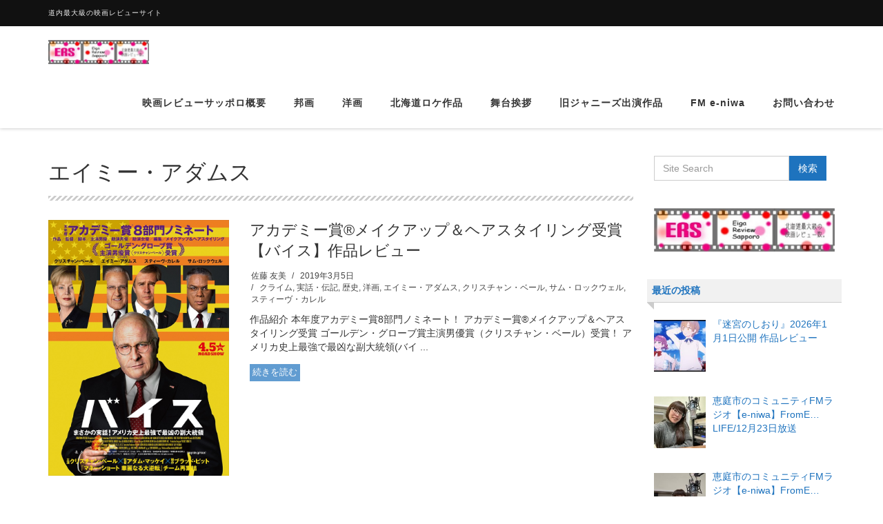

--- FILE ---
content_type: text/html; charset=UTF-8
request_url: https://eiga-sapporo.com/tag/%E3%82%A8%E3%82%A4%E3%83%9F%E3%83%BC%E3%83%BB%E3%82%A2%E3%83%80%E3%83%A0%E3%82%B9/
body_size: 20275
content:
<!DOCTYPE html>
<html dir="ltr" lang="ja" prefix="og: https://ogp.me/ns#">

<head>
  <meta charset="UTF-8">
  <meta name="viewport" content="width=device-width, initial-scale=1">
  <title>エイミー・アダムス | 映画レビューサッポロ from HMR</title>
<style>
#wpadminbar #wp-admin-bar-wccp_free_top_button .ab-icon:before {
	content: "\f160";
	color: #02CA02;
	top: 3px;
}
#wpadminbar #wp-admin-bar-wccp_free_top_button .ab-icon {
	transform: rotate(45deg);
}
</style>

		<!-- All in One SEO 4.9.3 - aioseo.com -->
	<meta name="robots" content="max-snippet:-1, max-image-preview:large, max-video-preview:-1" />
	<meta name="keywords" content="アカデミー賞®メイクアップ＆ヘアスタイリング受賞,【バイス】,4月5日公開 ,試写の感想,クリスチャン・ベール,20キロ,実話,真実,ストーリー,あらすじ,感想,試写会,公開日,結末,ネタバレ" />
	<link rel="canonical" href="https://eiga-sapporo.com/tag/%e3%82%a8%e3%82%a4%e3%83%9f%e3%83%bc%e3%83%bb%e3%82%a2%e3%83%80%e3%83%a0%e3%82%b9/" />
	<meta name="generator" content="All in One SEO (AIOSEO) 4.9.3" />
		<script type="application/ld+json" class="aioseo-schema">
			{"@context":"https:\/\/schema.org","@graph":[{"@type":"BreadcrumbList","@id":"https:\/\/eiga-sapporo.com\/tag\/%E3%82%A8%E3%82%A4%E3%83%9F%E3%83%BC%E3%83%BB%E3%82%A2%E3%83%80%E3%83%A0%E3%82%B9\/#breadcrumblist","itemListElement":[{"@type":"ListItem","@id":"https:\/\/eiga-sapporo.com#listItem","position":1,"name":"Home","item":"https:\/\/eiga-sapporo.com","nextItem":{"@type":"ListItem","@id":"https:\/\/eiga-sapporo.com\/tag\/%e3%82%a8%e3%82%a4%e3%83%9f%e3%83%bc%e3%83%bb%e3%82%a2%e3%83%80%e3%83%a0%e3%82%b9\/#listItem","name":"\u30a8\u30a4\u30df\u30fc\u30fb\u30a2\u30c0\u30e0\u30b9"}},{"@type":"ListItem","@id":"https:\/\/eiga-sapporo.com\/tag\/%e3%82%a8%e3%82%a4%e3%83%9f%e3%83%bc%e3%83%bb%e3%82%a2%e3%83%80%e3%83%a0%e3%82%b9\/#listItem","position":2,"name":"\u30a8\u30a4\u30df\u30fc\u30fb\u30a2\u30c0\u30e0\u30b9","previousItem":{"@type":"ListItem","@id":"https:\/\/eiga-sapporo.com#listItem","name":"Home"}}]},{"@type":"CollectionPage","@id":"https:\/\/eiga-sapporo.com\/tag\/%E3%82%A8%E3%82%A4%E3%83%9F%E3%83%BC%E3%83%BB%E3%82%A2%E3%83%80%E3%83%A0%E3%82%B9\/#collectionpage","url":"https:\/\/eiga-sapporo.com\/tag\/%E3%82%A8%E3%82%A4%E3%83%9F%E3%83%BC%E3%83%BB%E3%82%A2%E3%83%80%E3%83%A0%E3%82%B9\/","name":"\u30a8\u30a4\u30df\u30fc\u30fb\u30a2\u30c0\u30e0\u30b9 | \u6620\u753b\u30ec\u30d3\u30e5\u30fc\u30b5\u30c3\u30dd\u30ed from HMR","inLanguage":"ja","isPartOf":{"@id":"https:\/\/eiga-sapporo.com\/#website"},"breadcrumb":{"@id":"https:\/\/eiga-sapporo.com\/tag\/%E3%82%A8%E3%82%A4%E3%83%9F%E3%83%BC%E3%83%BB%E3%82%A2%E3%83%80%E3%83%A0%E3%82%B9\/#breadcrumblist"}},{"@type":"Organization","@id":"https:\/\/eiga-sapporo.com\/#organization","name":"\u6620\u753b\u30ec\u30d3\u30e5\u30fc\u30b5\u30c3\u30dd\u30ed from HMR","description":"\u9053\u5185\u6700\u5927\u7d1a\u306e\u6620\u753b\u30ec\u30d3\u30e5\u30fc\u30b5\u30a4\u30c8","url":"https:\/\/eiga-sapporo.com\/","logo":{"@type":"ImageObject","url":"https:\/\/eiga-sapporo.com\/wp-content\/uploads\/2017\/11\/cropped-cropped-1200.jpg","@id":"https:\/\/eiga-sapporo.com\/tag\/%E3%82%A8%E3%82%A4%E3%83%9F%E3%83%BC%E3%83%BB%E3%82%A2%E3%83%80%E3%83%A0%E3%82%B9\/#organizationLogo","width":599,"height":144},"image":{"@id":"https:\/\/eiga-sapporo.com\/tag\/%E3%82%A8%E3%82%A4%E3%83%9F%E3%83%BC%E3%83%BB%E3%82%A2%E3%83%80%E3%83%A0%E3%82%B9\/#organizationLogo"},"sameAs":["https:\/\/x.com\/ErsSapporo"]},{"@type":"WebSite","@id":"https:\/\/eiga-sapporo.com\/#website","url":"https:\/\/eiga-sapporo.com\/","name":"\u6620\u753b\u30ec\u30d3\u30e5\u30fc\u30b5\u30c3\u30dd\u30ed from HMR","description":"\u9053\u5185\u6700\u5927\u7d1a\u306e\u6620\u753b\u30ec\u30d3\u30e5\u30fc\u30b5\u30a4\u30c8","inLanguage":"ja","publisher":{"@id":"https:\/\/eiga-sapporo.com\/#organization"}}]}
		</script>
		<!-- All in One SEO -->

<link rel='dns-prefetch' href='//static.addtoany.com' />
<link rel='dns-prefetch' href='//stats.wp.com' />
<link rel='dns-prefetch' href='//widgets.wp.com' />
<link rel='dns-prefetch' href='//s0.wp.com' />
<link rel='dns-prefetch' href='//0.gravatar.com' />
<link rel='dns-prefetch' href='//1.gravatar.com' />
<link rel='dns-prefetch' href='//2.gravatar.com' />
<link rel='dns-prefetch' href='//v0.wordpress.com' />
<link rel='preconnect' href='//c0.wp.com' />
<link rel="alternate" type="application/rss+xml" title="映画レビューサッポロ from HMR &raquo; フィード" href="https://eiga-sapporo.com/feed/" />
<link rel="alternate" type="application/rss+xml" title="映画レビューサッポロ from HMR &raquo; エイミー・アダムス タグのフィード" href="https://eiga-sapporo.com/tag/%e3%82%a8%e3%82%a4%e3%83%9f%e3%83%bc%e3%83%bb%e3%82%a2%e3%83%80%e3%83%a0%e3%82%b9/feed/" />
<style id='wp-img-auto-sizes-contain-inline-css' type='text/css'>
img:is([sizes=auto i],[sizes^="auto," i]){contain-intrinsic-size:3000px 1500px}
/*# sourceURL=wp-img-auto-sizes-contain-inline-css */
</style>
<style id='wp-emoji-styles-inline-css' type='text/css'>

	img.wp-smiley, img.emoji {
		display: inline !important;
		border: none !important;
		box-shadow: none !important;
		height: 1em !important;
		width: 1em !important;
		margin: 0 0.07em !important;
		vertical-align: -0.1em !important;
		background: none !important;
		padding: 0 !important;
	}
/*# sourceURL=wp-emoji-styles-inline-css */
</style>
<link rel='stylesheet' id='contact-form-7-css' href='https://eiga-sapporo.com/wp-content/plugins/contact-form-7/includes/css/styles.css?ver=6.1.4' type='text/css' media='all' />
<link rel='stylesheet' id='pz-linkcard-css-css' href='//eiga-sapporo.com/wp-content/uploads/pz-linkcard/style/style.min.css?ver=2.5.6.5.3' type='text/css' media='all' />
<link rel='stylesheet' id='tcd-maps-css' href='https://eiga-sapporo.com/wp-content/plugins/tcd-google-maps/admin.css?ver=6.9' type='text/css' media='all' />
<link rel='stylesheet' id='ppress-frontend-css' href='https://eiga-sapporo.com/wp-content/plugins/wp-user-avatar/assets/css/frontend.min.css?ver=4.16.8' type='text/css' media='all' />
<link rel='stylesheet' id='ppress-flatpickr-css' href='https://eiga-sapporo.com/wp-content/plugins/wp-user-avatar/assets/flatpickr/flatpickr.min.css?ver=4.16.8' type='text/css' media='all' />
<link rel='stylesheet' id='ppress-select2-css' href='https://eiga-sapporo.com/wp-content/plugins/wp-user-avatar/assets/select2/select2.min.css?ver=6.9' type='text/css' media='all' />
<link rel='stylesheet' id='bootstrap-css' href='https://eiga-sapporo.com/wp-content/themes/dekiru/assets/css/bootstrap.css?ver=6.9' type='text/css' media='all' />
<link rel='stylesheet' id='font-awesome-css' href='https://eiga-sapporo.com/wp-content/themes/dekiru/assets/css/font-awesome.css?ver=6.9' type='text/css' media='all' />
<link rel='stylesheet' id='line-icons-css' href='https://eiga-sapporo.com/wp-content/themes/dekiru/assets/plugins/line-icons/line-icons.css?ver=6.9' type='text/css' media='all' />
<link rel='stylesheet' id='owl-carousel-css' href='https://eiga-sapporo.com/wp-content/themes/dekiru/assets/plugins/owl-carousel/owl.carousel.css?ver=6.9' type='text/css' media='all' />
<link rel='stylesheet' id='slick-css' href='https://eiga-sapporo.com/wp-content/themes/dekiru/assets/plugins/slick/slick.css?ver=6.9' type='text/css' media='all' />
<link rel='stylesheet' id='slick-theme-css' href='https://eiga-sapporo.com/wp-content/themes/dekiru/assets/plugins/slick/slick-theme.css?ver=6.9' type='text/css' media='all' />
<link rel='stylesheet' id='dekiru-blog-style-css' href='https://eiga-sapporo.com/wp-content/themes/dekiru/assets/css/blog.style.css?ver=6.9' type='text/css' media='all' />
<link rel='stylesheet' id='dekiru-header-css' href='https://eiga-sapporo.com/wp-content/themes/dekiru/assets/css/header.css?ver=6.9' type='text/css' media='all' />
<link rel='stylesheet' id='dekiru-footer-css' href='https://eiga-sapporo.com/wp-content/themes/dekiru/assets/css/footer.css?ver=6.9' type='text/css' media='all' />
<link rel='stylesheet' id='dekiru-default-style-css' href='https://eiga-sapporo.com/wp-content/themes/dekiru/assets/css/default.css?ver=6.9' type='text/css' media='all' />
<link rel='stylesheet' id='dekiru-style-css' href='https://eiga-sapporo.com/wp-content/themes/dekiru/style.css?ver=6.9' type='text/css' media='all' />
<link rel='stylesheet' id='jetpack_likes-css' href='https://c0.wp.com/p/jetpack/15.4/modules/likes/style.css' type='text/css' media='all' />
<link rel='stylesheet' id='vk-font-awesome-css' href='https://eiga-sapporo.com/wp-content/plugins/vk-post-author-display/vendor/vektor-inc/font-awesome-versions/src/font-awesome/css/all.min.css?ver=7.1.0' type='text/css' media='all' />
<link rel='stylesheet' id='recent-posts-widget-with-thumbnails-public-style-css' href='https://eiga-sapporo.com/wp-content/plugins/recent-posts-widget-with-thumbnails/public.css?ver=7.1.1' type='text/css' media='all' />
<style id='jetpack_facebook_likebox-inline-css' type='text/css'>
.widget_facebook_likebox {
	overflow: hidden;
}

/*# sourceURL=https://eiga-sapporo.com/wp-content/plugins/jetpack/modules/widgets/facebook-likebox/style.css */
</style>
<link rel='stylesheet' id='addtoany-css' href='https://eiga-sapporo.com/wp-content/plugins/add-to-any/addtoany.min.css?ver=1.16' type='text/css' media='all' />
<script type="text/javascript" id="addtoany-core-js-before">
/* <![CDATA[ */
window.a2a_config=window.a2a_config||{};a2a_config.callbacks=[];a2a_config.overlays=[];a2a_config.templates={};a2a_localize = {
	Share: "共有",
	Save: "ブックマーク",
	Subscribe: "購読",
	Email: "メール",
	Bookmark: "ブックマーク",
	ShowAll: "すべて表示する",
	ShowLess: "小さく表示する",
	FindServices: "サービスを探す",
	FindAnyServiceToAddTo: "追加するサービスを今すぐ探す",
	PoweredBy: "Powered by",
	ShareViaEmail: "メールでシェアする",
	SubscribeViaEmail: "メールで購読する",
	BookmarkInYourBrowser: "ブラウザにブックマーク",
	BookmarkInstructions: "このページをブックマークするには、 Ctrl+D または \u2318+D を押下。",
	AddToYourFavorites: "お気に入りに追加",
	SendFromWebOrProgram: "任意のメールアドレスまたはメールプログラムから送信",
	EmailProgram: "メールプログラム",
	More: "詳細&#8230;",
	ThanksForSharing: "共有ありがとうございます !",
	ThanksForFollowing: "フォローありがとうございます !"
};


//# sourceURL=addtoany-core-js-before
/* ]]> */
</script>
<script type="text/javascript" defer src="https://static.addtoany.com/menu/page.js" id="addtoany-core-js"></script>
<script type="text/javascript" src="https://c0.wp.com/c/6.9/wp-includes/js/jquery/jquery.min.js" id="jquery-core-js"></script>
<script type="text/javascript" src="https://c0.wp.com/c/6.9/wp-includes/js/jquery/jquery-migrate.min.js" id="jquery-migrate-js"></script>
<script type="text/javascript" defer src="https://eiga-sapporo.com/wp-content/plugins/add-to-any/addtoany.min.js?ver=1.1" id="addtoany-jquery-js"></script>
<script type="text/javascript" src="https://eiga-sapporo.com/wp-content/plugins/wp-user-avatar/assets/flatpickr/flatpickr.min.js?ver=4.16.8" id="ppress-flatpickr-js"></script>
<script type="text/javascript" src="https://eiga-sapporo.com/wp-content/plugins/wp-user-avatar/assets/select2/select2.min.js?ver=4.16.8" id="ppress-select2-js"></script>
<link rel="https://api.w.org/" href="https://eiga-sapporo.com/wp-json/" /><link rel="alternate" title="JSON" type="application/json" href="https://eiga-sapporo.com/wp-json/wp/v2/tags/85" /><link rel="EditURI" type="application/rsd+xml" title="RSD" href="https://eiga-sapporo.com/xmlrpc.php?rsd" />
<meta name="generator" content="WordPress 6.9" />
<script id="wpcp_disable_selection" type="text/javascript">
var image_save_msg='You are not allowed to save images!';
	var no_menu_msg='Context Menu disabled!';
	var smessage = "Content is protected !!";

function disableEnterKey(e)
{
	var elemtype = e.target.tagName;
	
	elemtype = elemtype.toUpperCase();
	
	if (elemtype == "TEXT" || elemtype == "TEXTAREA" || elemtype == "INPUT" || elemtype == "PASSWORD" || elemtype == "SELECT" || elemtype == "OPTION" || elemtype == "EMBED")
	{
		elemtype = 'TEXT';
	}
	
	if (e.ctrlKey){
     var key;
     if(window.event)
          key = window.event.keyCode;     //IE
     else
          key = e.which;     //firefox (97)
    //if (key != 17) alert(key);
     if (elemtype!= 'TEXT' && (key == 97 || key == 65 || key == 67 || key == 99 || key == 88 || key == 120 || key == 26 || key == 85  || key == 86 || key == 83 || key == 43 || key == 73))
     {
		if(wccp_free_iscontenteditable(e)) return true;
		show_wpcp_message('You are not allowed to copy content or view source');
		return false;
     }else
     	return true;
     }
}


/*For contenteditable tags*/
function wccp_free_iscontenteditable(e)
{
	var e = e || window.event; // also there is no e.target property in IE. instead IE uses window.event.srcElement
  	
	var target = e.target || e.srcElement;

	var elemtype = e.target.nodeName;
	
	elemtype = elemtype.toUpperCase();
	
	var iscontenteditable = "false";
		
	if(typeof target.getAttribute!="undefined" ) iscontenteditable = target.getAttribute("contenteditable"); // Return true or false as string
	
	var iscontenteditable2 = false;
	
	if(typeof target.isContentEditable!="undefined" ) iscontenteditable2 = target.isContentEditable; // Return true or false as boolean

	if(target.parentElement.isContentEditable) iscontenteditable2 = true;
	
	if (iscontenteditable == "true" || iscontenteditable2 == true)
	{
		if(typeof target.style!="undefined" ) target.style.cursor = "text";
		
		return true;
	}
}

////////////////////////////////////
function disable_copy(e)
{	
	var e = e || window.event; // also there is no e.target property in IE. instead IE uses window.event.srcElement
	
	var elemtype = e.target.tagName;
	
	elemtype = elemtype.toUpperCase();
	
	if (elemtype == "TEXT" || elemtype == "TEXTAREA" || elemtype == "INPUT" || elemtype == "PASSWORD" || elemtype == "SELECT" || elemtype == "OPTION" || elemtype == "EMBED")
	{
		elemtype = 'TEXT';
	}
	
	if(wccp_free_iscontenteditable(e)) return true;
	
	var isSafari = /Safari/.test(navigator.userAgent) && /Apple Computer/.test(navigator.vendor);
	
	var checker_IMG = '';
	if (elemtype == "IMG" && checker_IMG == 'checked' && e.detail >= 2) {show_wpcp_message(alertMsg_IMG);return false;}
	if (elemtype != "TEXT")
	{
		if (smessage !== "" && e.detail == 2)
			show_wpcp_message(smessage);
		
		if (isSafari)
			return true;
		else
			return false;
	}	
}

//////////////////////////////////////////
function disable_copy_ie()
{
	var e = e || window.event;
	var elemtype = window.event.srcElement.nodeName;
	elemtype = elemtype.toUpperCase();
	if(wccp_free_iscontenteditable(e)) return true;
	if (elemtype == "IMG") {show_wpcp_message(alertMsg_IMG);return false;}
	if (elemtype != "TEXT" && elemtype != "TEXTAREA" && elemtype != "INPUT" && elemtype != "PASSWORD" && elemtype != "SELECT" && elemtype != "OPTION" && elemtype != "EMBED")
	{
		return false;
	}
}	
function reEnable()
{
	return true;
}
document.onkeydown = disableEnterKey;
document.onselectstart = disable_copy_ie;
if(navigator.userAgent.indexOf('MSIE')==-1)
{
	document.onmousedown = disable_copy;
	document.onclick = reEnable;
}
function disableSelection(target)
{
    //For IE This code will work
    if (typeof target.onselectstart!="undefined")
    target.onselectstart = disable_copy_ie;
    
    //For Firefox This code will work
    else if (typeof target.style.MozUserSelect!="undefined")
    {target.style.MozUserSelect="none";}
    
    //All other  (ie: Opera) This code will work
    else
    target.onmousedown=function(){return false}
    target.style.cursor = "default";
}
//Calling the JS function directly just after body load
window.onload = function(){disableSelection(document.body);};

//////////////////special for safari Start////////////////
var onlongtouch;
var timer;
var touchduration = 1000; //length of time we want the user to touch before we do something

var elemtype = "";
function touchstart(e) {
	var e = e || window.event;
  // also there is no e.target property in IE.
  // instead IE uses window.event.srcElement
  	var target = e.target || e.srcElement;
	
	elemtype = window.event.srcElement.nodeName;
	
	elemtype = elemtype.toUpperCase();
	
	if(!wccp_pro_is_passive()) e.preventDefault();
	if (!timer) {
		timer = setTimeout(onlongtouch, touchduration);
	}
}

function touchend() {
    //stops short touches from firing the event
    if (timer) {
        clearTimeout(timer);
        timer = null;
    }
	onlongtouch();
}

onlongtouch = function(e) { //this will clear the current selection if anything selected
	
	if (elemtype != "TEXT" && elemtype != "TEXTAREA" && elemtype != "INPUT" && elemtype != "PASSWORD" && elemtype != "SELECT" && elemtype != "EMBED" && elemtype != "OPTION")	
	{
		if (window.getSelection) {
			if (window.getSelection().empty) {  // Chrome
			window.getSelection().empty();
			} else if (window.getSelection().removeAllRanges) {  // Firefox
			window.getSelection().removeAllRanges();
			}
		} else if (document.selection) {  // IE?
			document.selection.empty();
		}
		return false;
	}
};

document.addEventListener("DOMContentLoaded", function(event) { 
    window.addEventListener("touchstart", touchstart, false);
    window.addEventListener("touchend", touchend, false);
});

function wccp_pro_is_passive() {

  var cold = false,
  hike = function() {};

  try {
	  const object1 = {};
  var aid = Object.defineProperty(object1, 'passive', {
  get() {cold = true}
  });
  window.addEventListener('test', hike, aid);
  window.removeEventListener('test', hike, aid);
  } catch (e) {}

  return cold;
}
/*special for safari End*/
</script>
<script id="wpcp_disable_Right_Click" type="text/javascript">
document.ondragstart = function() { return false;}
	function nocontext(e) {
	   return false;
	}
	document.oncontextmenu = nocontext;
</script>
<style>
.unselectable
{
-moz-user-select:none;
-webkit-user-select:none;
cursor: default;
}
html
{
-webkit-touch-callout: none;
-webkit-user-select: none;
-khtml-user-select: none;
-moz-user-select: none;
-ms-user-select: none;
user-select: none;
-webkit-tap-highlight-color: rgba(0,0,0,0);
}
</style>
<script id="wpcp_css_disable_selection" type="text/javascript">
var e = document.getElementsByTagName('body')[0];
if(e)
{
	e.setAttribute('unselectable',"on");
}
</script>
	<style>img#wpstats{display:none}</style>
		<style data-context="foundation-flickity-css">/*! Flickity v2.0.2
http://flickity.metafizzy.co
---------------------------------------------- */.flickity-enabled{position:relative}.flickity-enabled:focus{outline:0}.flickity-viewport{overflow:hidden;position:relative;height:100%}.flickity-slider{position:absolute;width:100%;height:100%}.flickity-enabled.is-draggable{-webkit-tap-highlight-color:transparent;tap-highlight-color:transparent;-webkit-user-select:none;-moz-user-select:none;-ms-user-select:none;user-select:none}.flickity-enabled.is-draggable .flickity-viewport{cursor:move;cursor:-webkit-grab;cursor:grab}.flickity-enabled.is-draggable .flickity-viewport.is-pointer-down{cursor:-webkit-grabbing;cursor:grabbing}.flickity-prev-next-button{position:absolute;top:50%;width:44px;height:44px;border:none;border-radius:50%;background:#fff;background:hsla(0,0%,100%,.75);cursor:pointer;-webkit-transform:translateY(-50%);transform:translateY(-50%)}.flickity-prev-next-button:hover{background:#fff}.flickity-prev-next-button:focus{outline:0;box-shadow:0 0 0 5px #09f}.flickity-prev-next-button:active{opacity:.6}.flickity-prev-next-button.previous{left:10px}.flickity-prev-next-button.next{right:10px}.flickity-rtl .flickity-prev-next-button.previous{left:auto;right:10px}.flickity-rtl .flickity-prev-next-button.next{right:auto;left:10px}.flickity-prev-next-button:disabled{opacity:.3;cursor:auto}.flickity-prev-next-button svg{position:absolute;left:20%;top:20%;width:60%;height:60%}.flickity-prev-next-button .arrow{fill:#333}.flickity-page-dots{position:absolute;width:100%;bottom:-25px;padding:0;margin:0;list-style:none;text-align:center;line-height:1}.flickity-rtl .flickity-page-dots{direction:rtl}.flickity-page-dots .dot{display:inline-block;width:10px;height:10px;margin:0 8px;background:#333;border-radius:50%;opacity:.25;cursor:pointer}.flickity-page-dots .dot.is-selected{opacity:1}</style><style data-context="foundation-slideout-css">.slideout-menu{position:fixed;left:0;top:0;bottom:0;right:auto;z-index:0;width:256px;overflow-y:auto;-webkit-overflow-scrolling:touch;display:none}.slideout-menu.pushit-right{left:auto;right:0}.slideout-panel{position:relative;z-index:1;will-change:transform}.slideout-open,.slideout-open .slideout-panel,.slideout-open body{overflow:hidden}.slideout-open .slideout-menu{display:block}.pushit{display:none}</style><style type="text/css">
a,
a:focus,
a:hover,
a:active,
.title-v4,
.header-v8 .dropdown-menu .active>a,
.header-v8 .dropdown-menu li>a:hover,
.header-v8 .navbar-nav .open .dropdown-menu>li>a:hover,
.header-v8 .navbar-nav .open .dropdown-menu>li>a:focus,
.header-v8 .navbar-nav .open .dropdown-menu>.active>a,
.header-v8 .navbar-nav .open .dropdown-menu>.active>a:hover,
.header-v8 .navbar-nav .open .dropdown-menu>.active>a:focus,
.header-v8 .navbar-nav .open .dropdown-menu>.disabled>a,
.header-v8 .navbar-nav .open .dropdown-menu>.disabled>a:hover,
.header-v8 .navbar-nav .open .dropdown-menu>.disabled>a:focus,
.header-v8 .navbar-nav>li>a:hover,
.breadcrumb li.active,
.breadcrumb li a:hover,
.blog-grid h3 a:hover,
.blog-grid .blog-grid-info li a:hover {
  color: #1e73be;
}

.btn-u,
.btn-u.btn-u-default,
.blog-grid-tags li a:hover {
  background-color: #1e73be;
}

.pagination li a:hover,
.pagination li .current,
.widget_tag_cloud a:hover {
  background-color: #1e73be;
  border-color: #1e73be;
}

.header-v8 .dropdown-menu {
  border-top: 3px solid #1e73be;
}

.header-v8 .navbar-nav>.active>a,
.header-v8 .navbar-nav>.active>a:hover,
.header-v8 .navbar-nav>.active>a:focus {
  color: #1e73be !important;
}

.btn-u:hover,
.btn-u:focus,
.btn-u:active,
.btn-u.active,
.btn-u.btn-u-default:hover,
.btn-u.btn-u-default:focus,
.btn-u.btn-u-default:active,
.btn-u.btn-u-default.active,
.pagination li a:hover,
.blog-grid a.r-more {
  background-color: rgba(30,115,190, 0.7);
}

</style>
<link rel="icon" href="https://eiga-sapporo.com/wp-content/uploads/2017/10/cropped-S__223264805-32x32.jpg" sizes="32x32" />
<link rel="icon" href="https://eiga-sapporo.com/wp-content/uploads/2017/10/cropped-S__223264805-192x192.jpg" sizes="192x192" />
<link rel="apple-touch-icon" href="https://eiga-sapporo.com/wp-content/uploads/2017/10/cropped-S__223264805-180x180.jpg" />
<meta name="msapplication-TileImage" content="https://eiga-sapporo.com/wp-content/uploads/2017/10/cropped-S__223264805-270x270.jpg" />
<style>.ios7.web-app-mode.has-fixed header{ background-color: rgba(3,122,221,.88);}</style>		<style type="text/css" id="wp-custom-css">
			/*


詳しくは上のヘルプアイコンをクリックしてください。
*/		</style>
		<link rel='stylesheet' id='jetpack-swiper-library-css' href='https://c0.wp.com/p/jetpack/15.4/_inc/blocks/swiper.css' type='text/css' media='all' />
<link rel='stylesheet' id='jetpack-carousel-css' href='https://c0.wp.com/p/jetpack/15.4/modules/carousel/jetpack-carousel.css' type='text/css' media='all' />
</head>

<body class="archive tag tag-85 wp-custom-logo wp-theme-dekiru header-fixed header-fixed-space-v2 fa_v7_css unselectable">
  <div class="wrapper">
    <div class="header-v8 header-sticky">
      <div class="blog-topbar">
        <div class="container">
          <ul class="topbar-list topbar-menu">
            <li>道内最大級の映画レビューサイト</li>
          </ul>
        </div>
      </div>

      <div class="navbar navbar-default mega-menu" role="navigation">
        <div class="container">
          <div class="res-container">
            <div class="navbar-brand">
                                          <a href="https://eiga-sapporo.com/" class="custom-logo-link" rel="home"><img width="599" height="144" src="https://eiga-sapporo.com/wp-content/uploads/2017/11/cropped-cropped-1200.jpg" class="custom-logo" alt="映画レビューサッポロ from HMR" decoding="async" fetchpriority="high" srcset="https://eiga-sapporo.com/wp-content/uploads/2017/11/cropped-cropped-1200.jpg 599w, https://eiga-sapporo.com/wp-content/uploads/2017/11/cropped-cropped-1200-300x72.jpg 300w" sizes="(max-width: 599px) 100vw, 599px" data-attachment-id="10034" data-permalink="https://eiga-sapporo.com/cropped-cropped-1200-jpg/" data-orig-file="https://eiga-sapporo.com/wp-content/uploads/2017/11/cropped-cropped-1200.jpg" data-orig-size="599,144" data-comments-opened="0" data-image-meta="{&quot;aperture&quot;:&quot;0&quot;,&quot;credit&quot;:&quot;&quot;,&quot;camera&quot;:&quot;&quot;,&quot;caption&quot;:&quot;&quot;,&quot;created_timestamp&quot;:&quot;0&quot;,&quot;copyright&quot;:&quot;&quot;,&quot;focal_length&quot;:&quot;0&quot;,&quot;iso&quot;:&quot;0&quot;,&quot;shutter_speed&quot;:&quot;0&quot;,&quot;title&quot;:&quot;&quot;,&quot;orientation&quot;:&quot;1&quot;}" data-image-title="cropped-cropped-1200.jpg" data-image-description="&lt;p&gt;https://eiga-sapporo.com/wp-content/uploads/2017/11/cropped-cropped-1200.jpg&lt;/p&gt;
" data-image-caption="" data-medium-file="https://eiga-sapporo.com/wp-content/uploads/2017/11/cropped-cropped-1200-300x72.jpg" data-large-file="https://eiga-sapporo.com/wp-content/uploads/2017/11/cropped-cropped-1200.jpg" /></a>                                        </div>
            <button type="button" class="navbar-toggle" data-toggle="collapse"
              data-target=".navbar-responsive-collapse">
              <span class="navbar-bar"></span>
              <span>メニュー</span>
            </button>
          </div><!-- .navbar-header -->

          <div class="collapse navbar-collapse navbar-responsive-collapse"><ul id="menu-%e3%83%a1%e3%82%a4%e3%83%b3%e3%83%a1%e3%83%8b%e3%83%a5%e3%83%bc" class="nav navbar-nav"><li><a href="https://eiga-sapporo.com/page/">映画レビューサッポロ概要</a></li>
<li><a href="https://eiga-sapporo.com/category/japan/">邦画</a></li>
<li><a href="https://eiga-sapporo.com/category/western/">洋画</a></li>
<li><a href="https://eiga-sapporo.com/category/hokkaido/">北海道ロケ作品</a></li>
<li><a href="https://eiga-sapporo.com/category/greeting/">舞台挨拶</a></li>
<li><a href="https://eiga-sapporo.com/category/johnnys/">旧ジャニーズ出演作品</a></li>
<li><a href="https://eiga-sapporo.com/category/fm-e-niwa/">FM e-niwa</a></li>
<li><a href="https://eiga-sapporo.com/questions/">お問い合わせ</a></li>
</ul></div>
        </div><!-- .container -->
      </div><!-- .navbar .navbar-default .mega-menu -->

    </div><!-- .header -->

	<div class="container content-sm">
		<div class="row">
			<div class="col-md-9 md-margin-bottom-50">
				<div class="blog-grid margin-bottom-30">
					<h1 class="blog-grid-title-lg">エイミー・アダムス</h1>
				</div>

																<div class="row margin-bottom-50">
																<div class="col-sm-4 sm-margin-bottom-20">
	              <a href="https://eiga-sapporo.com/2019/03/05/vice/">
									<img width="700" height="990" src="https://eiga-sapporo.com/wp-content/uploads/2019/03/VICE-POSTER.jpg" class="img-responsive wp-post-image" alt="" decoding="async" srcset="https://eiga-sapporo.com/wp-content/uploads/2019/03/VICE-POSTER.jpg 700w, https://eiga-sapporo.com/wp-content/uploads/2019/03/VICE-POSTER-212x300.jpg 212w" sizes="(max-width: 700px) 100vw, 700px" data-attachment-id="14707" data-permalink="https://eiga-sapporo.com/2019/03/05/vice/gg-ori-poster/" data-orig-file="https://eiga-sapporo.com/wp-content/uploads/2019/03/VICE-POSTER.jpg" data-orig-size="700,990" data-comments-opened="0" data-image-meta="{&quot;aperture&quot;:&quot;0&quot;,&quot;credit&quot;:&quot;&quot;,&quot;camera&quot;:&quot;&quot;,&quot;caption&quot;:&quot;&quot;,&quot;created_timestamp&quot;:&quot;1548245385&quot;,&quot;copyright&quot;:&quot;&quot;,&quot;focal_length&quot;:&quot;0&quot;,&quot;iso&quot;:&quot;0&quot;,&quot;shutter_speed&quot;:&quot;0&quot;,&quot;title&quot;:&quot;GG ORI POSTER&quot;,&quot;orientation&quot;:&quot;1&quot;}" data-image-title="GG ORI POSTER" data-image-description="" data-image-caption="" data-medium-file="https://eiga-sapporo.com/wp-content/uploads/2019/03/VICE-POSTER-212x300.jpg" data-large-file="https://eiga-sapporo.com/wp-content/uploads/2019/03/VICE-POSTER.jpg" />	                </a>
								</div>
								<div class="col-sm-8">
																<div class="blog-grid">
									<h3><a href="https://eiga-sapporo.com/2019/03/05/vice/">アカデミー賞®メイクアップ＆ヘアスタイリング受賞【バイス】作品レビュー</a></h3>
									<ul class="blog-grid-info">
										<li><a href="https://eiga-sapporo.com/author/yumirsa/" title="佐藤 友美 の投稿" rel="author">佐藤 友美</a></li>
										<li>2019年3月5日</li>
										<li><a href="https://eiga-sapporo.com/category/crime/" rel="category tag">クライム</a>, <a href="https://eiga-sapporo.com/category/biography/" rel="category tag">実話・伝記</a>, <a href="https://eiga-sapporo.com/category/histry/" rel="category tag">歴史</a>, <a href="https://eiga-sapporo.com/category/western/" rel="category tag">洋画</a>, <a href="https://eiga-sapporo.com/tag/%e3%82%a8%e3%82%a4%e3%83%9f%e3%83%bc%e3%83%bb%e3%82%a2%e3%83%80%e3%83%a0%e3%82%b9/" rel="tag">エイミー・アダムス</a>, <a href="https://eiga-sapporo.com/tag/%e3%82%af%e3%83%aa%e3%82%b9%e3%83%81%e3%83%a3%e3%83%b3%e3%83%bb%e3%83%99%e3%83%bc%e3%83%ab/" rel="tag">クリスチャン・ベール</a>, <a href="https://eiga-sapporo.com/tag/%e3%82%b5%e3%83%a0%e3%83%bb%e3%83%ad%e3%83%83%e3%82%af%e3%82%a6%e3%82%a7%e3%83%ab/" rel="tag">サム・ロックウェル</a>, <a href="https://eiga-sapporo.com/tag/%e3%82%b9%e3%83%86%e3%82%a3%e3%83%bc%e3%83%b4%e3%83%bb%e3%82%ab%e3%83%ac%e3%83%ab/" rel="tag">スティーヴ・カレル</a></li>
									</ul>
									<p>作品紹介 本年度アカデミー賞8部門ノミネート！ アカデミー賞®メイクアップ＆ヘアスタイリング受賞 ゴールデン・グローブ賞主演男優賞（クリスチャン・ベール）受賞！ アメリカ史上最強で最凶な副大統領(バイ ...</p>
									<a class="r-more" href="https://eiga-sapporo.com/2019/03/05/vice/">続きを読む</a>
								</div>
							</div>
						</div>
												<div class="row margin-bottom-50">
																<div class="col-sm-4 sm-margin-bottom-20">
	              <a href="https://eiga-sapporo.com/2017/11/13/justice-league/">
									<img width="800" height="607" src="https://eiga-sapporo.com/wp-content/uploads/2017/11/JL-CCT17-0103.jpg" class="img-responsive wp-post-image" alt="" decoding="async" srcset="https://eiga-sapporo.com/wp-content/uploads/2017/11/JL-CCT17-0103.jpg 800w, https://eiga-sapporo.com/wp-content/uploads/2017/11/JL-CCT17-0103-300x228.jpg 300w, https://eiga-sapporo.com/wp-content/uploads/2017/11/JL-CCT17-0103-768x583.jpg 768w" sizes="(max-width: 800px) 100vw, 800px" data-attachment-id="9451" data-permalink="https://eiga-sapporo.com/2017/11/12/geostorm/harwood-4/" data-orig-file="https://eiga-sapporo.com/wp-content/uploads/2017/11/JL-CCT17-0103.jpg" data-orig-size="800,607" data-comments-opened="0" data-image-meta="{&quot;aperture&quot;:&quot;0&quot;,&quot;credit&quot;:&quot;Courtesy of Warner Bros. Picture&quot;,&quot;camera&quot;:&quot;&quot;,&quot;caption&quot;:&quot;&quot;,&quot;created_timestamp&quot;:&quot;0&quot;,&quot;copyright&quot;:&quot;\u00a9 2016 Warner Bros. Entertainment Inc., Ratpac-Dune Entertainment LLC and Ratpac Entertainment, LLC&quot;,&quot;focal_length&quot;:&quot;0&quot;,&quot;iso&quot;:&quot;0&quot;,&quot;shutter_speed&quot;:&quot;0&quot;,&quot;title&quot;:&quot;HARWOOD&quot;,&quot;orientation&quot;:&quot;1&quot;}" data-image-title="HARWOOD" data-image-description="" data-image-caption="" data-medium-file="https://eiga-sapporo.com/wp-content/uploads/2017/11/JL-CCT17-0103-300x228.jpg" data-large-file="https://eiga-sapporo.com/wp-content/uploads/2017/11/JL-CCT17-0103.jpg" />	                </a>
								</div>
								<div class="col-sm-8">
																<div class="blog-grid">
									<h3><a href="https://eiga-sapporo.com/2017/11/13/justice-league/">ついにDC超人集結！『ジャスティス・リーグ』あらすじ・感想</a></h3>
									<ul class="blog-grid-info">
										<li><a href="https://eiga-sapporo.com/author/yumirsa/" title="佐藤 友美 の投稿" rel="author">佐藤 友美</a></li>
										<li>2017年11月13日</li>
										<li><a href="https://eiga-sapporo.com/category/sf/" rel="category tag">SF</a>, <a href="https://eiga-sapporo.com/category/action/" rel="category tag">アクション</a>, <a href="https://eiga-sapporo.com/category/adventure/" rel="category tag">アドベンチャー</a>, <a href="https://eiga-sapporo.com/category/western/" rel="category tag">洋画</a>, <a href="https://eiga-sapporo.com/tag/%e3%82%a8%e3%82%a4%e3%83%9f%e3%83%bc%e3%83%bb%e3%82%a2%e3%83%80%e3%83%a0%e3%82%b9/" rel="tag">エイミー・アダムス</a>, <a href="https://eiga-sapporo.com/tag/%e3%82%a8%e3%82%ba%e3%83%a9%e3%83%bb%e3%83%9f%e3%83%a9%e3%83%bc/" rel="tag">エズラ・ミラー</a>, <a href="https://eiga-sapporo.com/tag/%e3%82%ac%e3%83%ab%e3%83%bb%e3%82%ac%e3%83%89%e3%83%83%e3%83%88/" rel="tag">ガル・ガドット</a>, <a href="https://eiga-sapporo.com/tag/%e3%82%b8%e3%82%a7%e3%82%a4%e3%82%bd%e3%83%b3%e3%83%bb%e3%83%a2%e3%83%a2%e3%82%a2/" rel="tag">ジェイソン・モモア</a>, <a href="https://eiga-sapporo.com/tag/%e3%83%98%e3%83%b3%e3%83%aa%e3%83%bc%e3%83%bb%e3%82%ab%e3%83%93%e3%83%ab/" rel="tag">ヘンリー・カビル</a>, <a href="https://eiga-sapporo.com/tag/%e3%83%99%e3%83%b3%e3%83%bb%e3%82%a2%e3%83%95%e3%83%ac%e3%83%83%e3%82%af/" rel="tag">ベン・アフレック</a>, <a href="https://eiga-sapporo.com/tag/%e3%83%ac%e3%82%a4%e3%83%bb%e3%83%95%e3%82%a3%e3%83%83%e3%82%b7%e3%83%a3%e3%83%bc/" rel="tag">レイ・フィッシャー</a></li>
									</ul>
									<p>オンリーワンが集まれば、世界も救える。 ヒーロー新時代、開幕。 作品紹介 オンリーワンな超人集結！連携プレイで暴れまくる！ ――新たなヒーロー映画の時代がここから始まる。 完全無欠のヒーロー”スーパー ...</p>
									<a class="r-more" href="https://eiga-sapporo.com/2017/11/13/justice-league/">続きを読む</a>
								</div>
							</div>
						</div>
												<div class="row margin-bottom-50">
																<div class="col-sm-4 sm-margin-bottom-20">
	              <a href="https://eiga-sapporo.com/2017/10/10/nocturnal-animals/">
									<img width="600" height="399" src="https://eiga-sapporo.com/wp-content/uploads/2017/10/main-1.jpg" class="img-responsive wp-post-image" alt="" decoding="async" srcset="https://eiga-sapporo.com/wp-content/uploads/2017/10/main-1.jpg 600w, https://eiga-sapporo.com/wp-content/uploads/2017/10/main-1-300x200.jpg 300w" sizes="(max-width: 600px) 100vw, 600px" data-attachment-id="8248" data-permalink="https://eiga-sapporo.com/2017/10/10/nocturnal-animals/dsc_8717-nef/" data-orig-file="https://eiga-sapporo.com/wp-content/uploads/2017/10/main-1.jpg" data-orig-size="600,399" data-comments-opened="0" data-image-meta="{&quot;aperture&quot;:&quot;4&quot;,&quot;credit&quot;:&quot;Merrick Morton&quot;,&quot;camera&quot;:&quot;NIKON D700&quot;,&quot;caption&quot;:&quot;DSC_8717.NEF&quot;,&quot;created_timestamp&quot;:&quot;1263305802&quot;,&quot;copyright&quot;:&quot;&quot;,&quot;focal_length&quot;:&quot;85&quot;,&quot;iso&quot;:&quot;800&quot;,&quot;shutter_speed&quot;:&quot;0.008&quot;,&quot;title&quot;:&quot;DSC_8717.NEF&quot;,&quot;orientation&quot;:&quot;1&quot;}" data-image-title="DSC_8717.NEF" data-image-description="" data-image-caption="&lt;p&gt;DSC_8717.NEF&lt;/p&gt;
" data-medium-file="https://eiga-sapporo.com/wp-content/uploads/2017/10/main-1-300x200.jpg" data-large-file="https://eiga-sapporo.com/wp-content/uploads/2017/10/main-1.jpg" />	                </a>
								</div>
								<div class="col-sm-8">
																<div class="blog-grid">
									<h3><a href="https://eiga-sapporo.com/2017/10/10/nocturnal-animals/">愛と復讐の美しきミステリー『ノクターナル・アニマルズ』</a></h3>
									<ul class="blog-grid-info">
										<li><a href="https://eiga-sapporo.com/author/kana/" title="Kana の投稿" rel="author">Kana</a></li>
										<li>2017年10月10日</li>
										<li><a href="https://eiga-sapporo.com/category/crime/" rel="category tag">クライム</a>, <a href="https://eiga-sapporo.com/category/mystery/" rel="category tag">サスペンス・ミステリー</a>, <a href="https://eiga-sapporo.com/category/thriller/" rel="category tag">スリラー</a>, <a href="https://eiga-sapporo.com/category/western/" rel="category tag">洋画</a>, <a href="https://eiga-sapporo.com/tag/%e3%82%a2%e3%83%bc%e3%83%ad%e3%83%b3%e3%83%bb%e3%83%86%e3%82%a4%e3%83%a9%e3%83%bc%ef%bc%9d%e3%82%b8%e3%83%a7%e3%83%b3%e3%82%bd%e3%83%b3/" rel="tag">アーロン・テイラー＝ジョンソン</a>, <a href="https://eiga-sapporo.com/tag/%e3%82%a8%e3%82%a4%e3%83%9f%e3%83%bc%e3%83%bb%e3%82%a2%e3%83%80%e3%83%a0%e3%82%b9/" rel="tag">エイミー・アダムス</a>, <a href="https://eiga-sapporo.com/tag/%e3%82%b8%e3%82%a7%e3%82%a4%e3%82%af%e3%83%bb%e3%82%ae%e3%83%ac%e3%83%b3%e3%83%9b%e3%83%bc%e3%83%ab-%e3%83%9e%e3%82%a4%e3%82%b1%e3%83%ab%e3%83%bb%e3%82%b7%e3%83%a3%e3%83%8e%e3%83%b3/" rel="tag">ジェイク・ギレンホール.マイケル・シャノン</a></li>
									</ul>
									<p>作品紹介 離婚した夫婦が20年の時を経て、「捨てた愛」「失った愛」をどう見つめ、如何なる変化を遂げるのか。映画内小説と過去と現在が交差する複雑な物語が紡がれる。 言葉以上に伝わる卓越した演技と演出で導 ...</p>
									<a class="r-more" href="https://eiga-sapporo.com/2017/10/10/nocturnal-animals/">続きを読む</a>
								</div>
							</div>
						</div>
												<div class="row margin-bottom-50">
																<div class="col-sm-4 sm-margin-bottom-20">
	              <a href="https://eiga-sapporo.com/2016/03/23/batman-v-superman-dawn-of-justice/">
									<img width="1980" height="2802" src="https://eiga-sapporo.com/wp-content/uploads/2016/03/JP-mposter-BVS.jpg" class="img-responsive wp-post-image" alt="" decoding="async" loading="lazy" srcset="https://eiga-sapporo.com/wp-content/uploads/2016/03/JP-mposter-BVS.jpg 1980w, https://eiga-sapporo.com/wp-content/uploads/2016/03/JP-mposter-BVS-212x300.jpg 212w, https://eiga-sapporo.com/wp-content/uploads/2016/03/JP-mposter-BVS-768x1087.jpg 768w, https://eiga-sapporo.com/wp-content/uploads/2016/03/JP-mposter-BVS-724x1024.jpg 724w" sizes="auto, (max-width: 1980px) 100vw, 1980px" data-attachment-id="2017" data-permalink="https://eiga-sapporo.com/bvss_jpn_poster_0212/" data-orig-file="https://eiga-sapporo.com/wp-content/uploads/2016/03/JP-mposter-BVS.jpg" data-orig-size="1980,2802" data-comments-opened="0" data-image-meta="{&quot;aperture&quot;:&quot;0&quot;,&quot;credit&quot;:&quot;&quot;,&quot;camera&quot;:&quot;&quot;,&quot;caption&quot;:&quot;&quot;,&quot;created_timestamp&quot;:&quot;0&quot;,&quot;copyright&quot;:&quot;&quot;,&quot;focal_length&quot;:&quot;0&quot;,&quot;iso&quot;:&quot;0&quot;,&quot;shutter_speed&quot;:&quot;0&quot;,&quot;title&quot;:&quot;BvsS_Jpn_Poster_0212&quot;,&quot;orientation&quot;:&quot;1&quot;}" data-image-title="BvsS_Jpn_Poster_0212" data-image-description="" data-image-caption="" data-medium-file="https://eiga-sapporo.com/wp-content/uploads/2016/03/JP-mposter-BVS-212x300.jpg" data-large-file="https://eiga-sapporo.com/wp-content/uploads/2016/03/JP-mposter-BVS-724x1024.jpg" />	                </a>
								</div>
								<div class="col-sm-8">
																<div class="blog-grid">
									<h3><a href="https://eiga-sapporo.com/2016/03/23/batman-v-superman-dawn-of-justice/">『バットマン vs スーパーマン　ジャスティスの誕生』 感想・あらすじ ・予告動画　 2D/3D/IMAX 公開！</a></h3>
									<ul class="blog-grid-info">
										<li><a href="https://eiga-sapporo.com/author/yumirsa/" title="佐藤 友美 の投稿" rel="author">佐藤 友美</a></li>
										<li>2016年3月23日</li>
										<li><a href="https://eiga-sapporo.com/category/action/" rel="category tag">アクション</a>, <a href="https://eiga-sapporo.com/category/adventure/" rel="category tag">アドベンチャー</a>, <a href="https://eiga-sapporo.com/category/fantasy/" rel="category tag">ファンタジー</a>, <a href="https://eiga-sapporo.com/category/western/" rel="category tag">洋画</a>, <a href="https://eiga-sapporo.com/tag/%e3%82%a8%e3%82%a4%e3%83%9f%e3%83%bc%e3%83%bb%e3%82%a2%e3%83%80%e3%83%a0%e3%82%b9/" rel="tag">エイミー・アダムス</a>, <a href="https://eiga-sapporo.com/tag/%e3%82%ac%e3%83%ab%e3%83%bb%e3%82%ac%e3%83%89%e3%83%83%e3%83%88/" rel="tag">ガル・ガドット</a>, <a href="https://eiga-sapporo.com/tag/%e3%82%b8%e3%82%a7%e3%82%b7%e3%83%bc%e3%83%bb%e3%82%a2%e3%82%a4%e3%82%bc%e3%83%b3%e3%83%90%e3%83%bc%e3%82%b0/" rel="tag">ジェシー・アイゼンバーグ</a>, <a href="https://eiga-sapporo.com/tag/%e3%83%98%e3%83%b3%e3%83%aa%e3%83%bc%e3%83%bb%e3%82%ab%e3%83%93%e3%83%ab/" rel="tag">ヘンリー・カビル</a>, <a href="https://eiga-sapporo.com/tag/%e3%83%99%e3%83%b3%e3%83%bb%e3%82%a2%e3%83%95%e3%83%ac%e3%83%83%e3%82%af/" rel="tag">ベン・アフレック</a></li>
									</ul>
									<p>【バットマン vs スーパーマン　ジャスティスの誕生】 札幌シネマフロンティア、ユナイテッド・シネマ札幌　他道内劇場にて公開 世紀のプロジェクト、遂に始動。全世界で最も有名な 2 大ヒーローが遂に激突 ...</p>
									<a class="r-more" href="https://eiga-sapporo.com/2016/03/23/batman-v-superman-dawn-of-justice/">続きを読む</a>
								</div>
							</div>
						</div>
					
					<div class="text-center">
											</div>

				
			</div>

			
<div class="col-md-3 magazine-page">
			<div id="secondary" class="widget-area" role="complementary">
			<section id="search-7" class="widget widget_search margin-bottom-40"><div class="input-group margin-bottom-30"><form method="get" action="https://eiga-sapporo.com"><input type="text" name="s" class="form-control" placeholder="Site Search" value=""><span class="input-group-btn"><input type="submit" class="btn-u" value="検索" /></span></form></div></section><section id="themegrill_flash_logo-2" class="widget tg-section client-section margin-bottom-40"><div class="tg-client-widget">
	<div class="client-container swiper-container">
		<div class="client-wrapper swiper-wrapper">
					<div class="client-slide swiper-slide">
				<img src="https://eiga-sapporo.com/wp-content/uploads/2017/11/1200.jpg" alt="Logo 1" />
			</div>
					</div>
	</div>
</div>
</section><section id="recent-posts-widget-with-thumbnails-2" class="widget recent-posts-widget-with-thumbnails margin-bottom-40">
<div id="rpwwt-recent-posts-widget-with-thumbnails-2" class="rpwwt-widget">
<h2 class="title-v4">最近の投稿</h2>
	<ul>
		<li><a href="https://eiga-sapporo.com/2025/12/29/labyrinth/"><img width="75" height="75" src="https://eiga-sapporo.com/wp-content/uploads/2025/12/teaser_1-1-144x144.jpg" class="attachment-75x75 size-75x75 wp-post-image" alt="" decoding="async" loading="lazy" srcset="https://eiga-sapporo.com/wp-content/uploads/2025/12/teaser_1-1-144x144.jpg 144w, https://eiga-sapporo.com/wp-content/uploads/2025/12/teaser_1-1-150x150.jpg 150w" sizes="auto, (max-width: 75px) 100vw, 75px" data-attachment-id="26386" data-permalink="https://eiga-sapporo.com/2025/12/29/labyrinth/teaser_1-2/" data-orig-file="https://eiga-sapporo.com/wp-content/uploads/2025/12/teaser_1-1.jpg" data-orig-size="570,320" data-comments-opened="0" data-image-meta="{&quot;aperture&quot;:&quot;0&quot;,&quot;credit&quot;:&quot;&quot;,&quot;camera&quot;:&quot;&quot;,&quot;caption&quot;:&quot;&quot;,&quot;created_timestamp&quot;:&quot;0&quot;,&quot;copyright&quot;:&quot;&quot;,&quot;focal_length&quot;:&quot;0&quot;,&quot;iso&quot;:&quot;0&quot;,&quot;shutter_speed&quot;:&quot;0&quot;,&quot;title&quot;:&quot;&quot;,&quot;orientation&quot;:&quot;1&quot;}" data-image-title="teaser_1" data-image-description="" data-image-caption="" data-medium-file="https://eiga-sapporo.com/wp-content/uploads/2025/12/teaser_1-1-300x168.jpg" data-large-file="https://eiga-sapporo.com/wp-content/uploads/2025/12/teaser_1-1.jpg" /><span class="rpwwt-post-title">『迷宮のしおり』2026年1月1日公開 作品レビュー</span></a></li>
		<li><a href="https://eiga-sapporo.com/2025/12/21/23-2/"><img width="75" height="75" src="https://eiga-sapporo.com/wp-content/uploads/2025/12/2025-12-21-144x144.jpg" class="attachment-75x75 size-75x75 wp-post-image" alt="" decoding="async" loading="lazy" srcset="https://eiga-sapporo.com/wp-content/uploads/2025/12/2025-12-21-144x144.jpg 144w, https://eiga-sapporo.com/wp-content/uploads/2025/12/2025-12-21-150x150.jpg 150w" sizes="auto, (max-width: 75px) 100vw, 75px" data-attachment-id="26368" data-permalink="https://eiga-sapporo.com/2025-12-21/" data-orig-file="https://eiga-sapporo.com/wp-content/uploads/2025/12/2025-12-21.jpg" data-orig-size="580,435" data-comments-opened="0" data-image-meta="{&quot;aperture&quot;:&quot;0&quot;,&quot;credit&quot;:&quot;&quot;,&quot;camera&quot;:&quot;&quot;,&quot;caption&quot;:&quot;&quot;,&quot;created_timestamp&quot;:&quot;0&quot;,&quot;copyright&quot;:&quot;&quot;,&quot;focal_length&quot;:&quot;0&quot;,&quot;iso&quot;:&quot;0&quot;,&quot;shutter_speed&quot;:&quot;0&quot;,&quot;title&quot;:&quot;&quot;,&quot;orientation&quot;:&quot;1&quot;}" data-image-title="2025-12-21" data-image-description="" data-image-caption="" data-medium-file="https://eiga-sapporo.com/wp-content/uploads/2025/12/2025-12-21-300x225.jpg" data-large-file="https://eiga-sapporo.com/wp-content/uploads/2025/12/2025-12-21.jpg" /><span class="rpwwt-post-title">恵庭市のコミュニティFMラジオ【e-niwa】FromE&#8230;LIFE/12月23日放送</span></a></li>
		<li><a href="https://eiga-sapporo.com/2025/12/16/16-2/"><img width="75" height="75" src="https://eiga-sapporo.com/wp-content/uploads/2025/12/31117-144x144.jpg" class="attachment-75x75 size-75x75 wp-post-image" alt="" decoding="async" loading="lazy" srcset="https://eiga-sapporo.com/wp-content/uploads/2025/12/31117-144x144.jpg 144w, https://eiga-sapporo.com/wp-content/uploads/2025/12/31117-150x150.jpg 150w" sizes="auto, (max-width: 75px) 100vw, 75px" data-attachment-id="26362" data-permalink="https://eiga-sapporo.com/2025/12/16/16-2/attachment/31117/" data-orig-file="https://eiga-sapporo.com/wp-content/uploads/2025/12/31117.jpg" data-orig-size="580,339" data-comments-opened="0" data-image-meta="{&quot;aperture&quot;:&quot;0&quot;,&quot;credit&quot;:&quot;&quot;,&quot;camera&quot;:&quot;&quot;,&quot;caption&quot;:&quot;&quot;,&quot;created_timestamp&quot;:&quot;0&quot;,&quot;copyright&quot;:&quot;&quot;,&quot;focal_length&quot;:&quot;0&quot;,&quot;iso&quot;:&quot;0&quot;,&quot;shutter_speed&quot;:&quot;0&quot;,&quot;title&quot;:&quot;&quot;,&quot;orientation&quot;:&quot;1&quot;}" data-image-title="31117" data-image-description="" data-image-caption="" data-medium-file="https://eiga-sapporo.com/wp-content/uploads/2025/12/31117-300x175.jpg" data-large-file="https://eiga-sapporo.com/wp-content/uploads/2025/12/31117.jpg" /><span class="rpwwt-post-title">恵庭市のコミュニティFMラジオ【e-niwa】FromE&#8230;LIFE/12月16日放送</span></a></li>
		<li><a href="https://eiga-sapporo.com/2025/12/12/lmf/"><img width="75" height="75" src="https://eiga-sapporo.com/wp-content/uploads/2025/12/7f23f36de2656fdeb9fadd7fd9814ffd-1-144x144.jpg" class="attachment-75x75 size-75x75 wp-post-image" alt="" decoding="async" loading="lazy" srcset="https://eiga-sapporo.com/wp-content/uploads/2025/12/7f23f36de2656fdeb9fadd7fd9814ffd-1-144x144.jpg 144w, https://eiga-sapporo.com/wp-content/uploads/2025/12/7f23f36de2656fdeb9fadd7fd9814ffd-1-150x150.jpg 150w" sizes="auto, (max-width: 75px) 100vw, 75px" data-attachment-id="26351" data-permalink="https://eiga-sapporo.com/2025/12/12/lmf/%e2%98%85%e3%83%a1%e3%82%a4%e3%83%b3-22/" data-orig-file="https://eiga-sapporo.com/wp-content/uploads/2025/12/7f23f36de2656fdeb9fadd7fd9814ffd-1.jpg" data-orig-size="580,386" data-comments-opened="0" data-image-meta="{&quot;aperture&quot;:&quot;0&quot;,&quot;credit&quot;:&quot;&quot;,&quot;camera&quot;:&quot;&quot;,&quot;caption&quot;:&quot;&quot;,&quot;created_timestamp&quot;:&quot;0&quot;,&quot;copyright&quot;:&quot;&quot;,&quot;focal_length&quot;:&quot;0&quot;,&quot;iso&quot;:&quot;0&quot;,&quot;shutter_speed&quot;:&quot;0&quot;,&quot;title&quot;:&quot;&quot;,&quot;orientation&quot;:&quot;1&quot;}" data-image-title="★メイン" data-image-description="" data-image-caption="" data-medium-file="https://eiga-sapporo.com/wp-content/uploads/2025/12/7f23f36de2656fdeb9fadd7fd9814ffd-1-300x200.jpg" data-large-file="https://eiga-sapporo.com/wp-content/uploads/2025/12/7f23f36de2656fdeb9fadd7fd9814ffd-1.jpg" /><span class="rpwwt-post-title">『映画ラストマン -FIRST LOVE- 』12.24公開 作品レビュー</span></a></li>
		<li><a href="https://eiga-sapporo.com/2025/12/11/thomas-4/"><img width="75" height="75" src="https://eiga-sapporo.com/wp-content/uploads/2025/12/tomasXmas_main_re-144x144.jpg" class="attachment-75x75 size-75x75 wp-post-image" alt="" decoding="async" loading="lazy" srcset="https://eiga-sapporo.com/wp-content/uploads/2025/12/tomasXmas_main_re-144x144.jpg 144w, https://eiga-sapporo.com/wp-content/uploads/2025/12/tomasXmas_main_re-150x150.jpg 150w" sizes="auto, (max-width: 75px) 100vw, 75px" data-attachment-id="26303" data-permalink="https://eiga-sapporo.com/2025/12/11/thomas-4/250804_tomas_format_fix_ol/" data-orig-file="https://eiga-sapporo.com/wp-content/uploads/2025/12/tomasXmas_main_re.jpg" data-orig-size="580,386" data-comments-opened="0" data-image-meta="{&quot;aperture&quot;:&quot;0&quot;,&quot;credit&quot;:&quot;&quot;,&quot;camera&quot;:&quot;&quot;,&quot;caption&quot;:&quot;&quot;,&quot;created_timestamp&quot;:&quot;0&quot;,&quot;copyright&quot;:&quot;&quot;,&quot;focal_length&quot;:&quot;0&quot;,&quot;iso&quot;:&quot;0&quot;,&quot;shutter_speed&quot;:&quot;0&quot;,&quot;title&quot;:&quot;250804_tomas_format_fix_ol&quot;,&quot;orientation&quot;:&quot;1&quot;}" data-image-title="250804_tomas_format_fix_ol" data-image-description="" data-image-caption="" data-medium-file="https://eiga-sapporo.com/wp-content/uploads/2025/12/tomasXmas_main_re-300x200.jpg" data-large-file="https://eiga-sapporo.com/wp-content/uploads/2025/12/tomasXmas_main_re.jpg" /><span class="rpwwt-post-title">『映画 きかんしゃトーマス サンタをさがせ！！パーシーのクリスマス急行』12/12公開</span></a></li>
		<li><a href="https://eiga-sapporo.com/2025/12/10/eddington/"><img width="75" height="75" src="https://eiga-sapporo.com/wp-content/uploads/2025/12/7f23f36de2656fdeb9fadd7fd9814ffd-144x144.jpg" class="attachment-75x75 size-75x75 wp-post-image" alt="" decoding="async" loading="lazy" srcset="https://eiga-sapporo.com/wp-content/uploads/2025/12/7f23f36de2656fdeb9fadd7fd9814ffd-144x144.jpg 144w, https://eiga-sapporo.com/wp-content/uploads/2025/12/7f23f36de2656fdeb9fadd7fd9814ffd-150x150.jpg 150w" sizes="auto, (max-width: 75px) 100vw, 75px" data-attachment-id="26309" data-permalink="https://eiga-sapporo.com/2025/12/10/eddington/%e2%98%85%e3%83%a1%e3%82%a4%e3%83%b3-20/" data-orig-file="https://eiga-sapporo.com/wp-content/uploads/2025/12/7f23f36de2656fdeb9fadd7fd9814ffd.jpg" data-orig-size="580,326" data-comments-opened="0" data-image-meta="{&quot;aperture&quot;:&quot;0&quot;,&quot;credit&quot;:&quot;&quot;,&quot;camera&quot;:&quot;&quot;,&quot;caption&quot;:&quot;&quot;,&quot;created_timestamp&quot;:&quot;0&quot;,&quot;copyright&quot;:&quot;&quot;,&quot;focal_length&quot;:&quot;0&quot;,&quot;iso&quot;:&quot;0&quot;,&quot;shutter_speed&quot;:&quot;0&quot;,&quot;title&quot;:&quot;&quot;,&quot;orientation&quot;:&quot;1&quot;}" data-image-title="★メイン" data-image-description="" data-image-caption="" data-medium-file="https://eiga-sapporo.com/wp-content/uploads/2025/12/7f23f36de2656fdeb9fadd7fd9814ffd-300x169.jpg" data-large-file="https://eiga-sapporo.com/wp-content/uploads/2025/12/7f23f36de2656fdeb9fadd7fd9814ffd.jpg" /><span class="rpwwt-post-title">『エディントンへようこそ』12/12公開 作品レビュー</span></a></li>
		<li><a href="https://eiga-sapporo.com/2025/12/05/kaede/"><img width="75" height="75" src="https://eiga-sapporo.com/wp-content/uploads/2025/12/main-144x144.jpg" class="attachment-75x75 size-75x75 wp-post-image" alt="" decoding="async" loading="lazy" srcset="https://eiga-sapporo.com/wp-content/uploads/2025/12/main-144x144.jpg 144w, https://eiga-sapporo.com/wp-content/uploads/2025/12/main-150x150.jpg 150w" sizes="auto, (max-width: 75px) 100vw, 75px" data-attachment-id="26291" data-permalink="https://eiga-sapporo.com/2025/12/05/kaede/main-44/" data-orig-file="https://eiga-sapporo.com/wp-content/uploads/2025/12/main.jpg" data-orig-size="580,386" data-comments-opened="0" data-image-meta="{&quot;aperture&quot;:&quot;2.8&quot;,&quot;credit&quot;:&quot;&quot;,&quot;camera&quot;:&quot;Canon EOS R5&quot;,&quot;caption&quot;:&quot;&quot;,&quot;created_timestamp&quot;:&quot;1740896920&quot;,&quot;copyright&quot;:&quot;&quot;,&quot;focal_length&quot;:&quot;100&quot;,&quot;iso&quot;:&quot;100&quot;,&quot;shutter_speed&quot;:&quot;0.000625&quot;,&quot;title&quot;:&quot;&quot;,&quot;orientation&quot;:&quot;1&quot;}" data-image-title="main" data-image-description="" data-image-caption="" data-medium-file="https://eiga-sapporo.com/wp-content/uploads/2025/12/main-300x200.jpg" data-large-file="https://eiga-sapporo.com/wp-content/uploads/2025/12/main.jpg" /><span class="rpwwt-post-title">ラブストーリー『楓』12月19日公開 作品レビュー</span></a></li>
		<li><a href="https://eiga-sapporo.com/2025/11/20/blackphone2/"><img width="75" height="75" src="https://eiga-sapporo.com/wp-content/uploads/2025/11/Main-jpg-144x144.jpg" class="attachment-75x75 size-75x75 wp-post-image" alt="" decoding="async" loading="lazy" srcset="https://eiga-sapporo.com/wp-content/uploads/2025/11/Main-jpg-144x144.jpg 144w, https://eiga-sapporo.com/wp-content/uploads/2025/11/Main-jpg-150x150.jpg 150w" sizes="auto, (max-width: 75px) 100vw, 75px" data-attachment-id="26285" data-permalink="https://eiga-sapporo.com/2025/11/20/blackphone2/black-phone-2-4/" data-orig-file="https://eiga-sapporo.com/wp-content/uploads/2025/11/Main-jpg.jpg" data-orig-size="580,386" data-comments-opened="0" data-image-meta="{&quot;aperture&quot;:&quot;3.2&quot;,&quot;credit&quot;:&quot;Photo Credit: Sabrina Lantos / Universal Pictures&quot;,&quot;camera&quot;:&quot;ILCE-9&quot;,&quot;caption&quot;:&quot;Black Phone 2&quot;,&quot;created_timestamp&quot;:&quot;1733254926&quot;,&quot;copyright&quot;:&quot;\u00a9 2025 Universal Studios. All Rights Reserved.&quot;,&quot;focal_length&quot;:&quot;85&quot;,&quot;iso&quot;:&quot;3200&quot;,&quot;shutter_speed&quot;:&quot;0.008&quot;,&quot;title&quot;:&quot;Black Phone 2&quot;,&quot;orientation&quot;:&quot;1&quot;}" data-image-title="Black Phone 2" data-image-description="" data-image-caption="&lt;p&gt;Black Phone 2&lt;/p&gt;
" data-medium-file="https://eiga-sapporo.com/wp-content/uploads/2025/11/Main-jpg-300x200.jpg" data-large-file="https://eiga-sapporo.com/wp-content/uploads/2025/11/Main-jpg.jpg" /><span class="rpwwt-post-title">ホラー映画『ブラックフォン ２』11月22日公開 作品レビュー</span></a></li>
		<li><a href="https://eiga-sapporo.com/2025/11/19/scarlet/"><img width="75" height="75" src="https://eiga-sapporo.com/wp-content/uploads/2025/11/c42b2ba1da9801c57e045c52991850a9-144x144.jpg" class="attachment-75x75 size-75x75 wp-post-image" alt="" decoding="async" loading="lazy" srcset="https://eiga-sapporo.com/wp-content/uploads/2025/11/c42b2ba1da9801c57e045c52991850a9-144x144.jpg 144w, https://eiga-sapporo.com/wp-content/uploads/2025/11/c42b2ba1da9801c57e045c52991850a9-150x150.jpg 150w" sizes="auto, (max-width: 75px) 100vw, 75px" data-attachment-id="26264" data-permalink="https://eiga-sapporo.com/2025/11/19/scarlet/print-68/" data-orig-file="https://eiga-sapporo.com/wp-content/uploads/2025/11/c42b2ba1da9801c57e045c52991850a9.jpg" data-orig-size="580,435" data-comments-opened="0" data-image-meta="{&quot;aperture&quot;:&quot;0&quot;,&quot;credit&quot;:&quot;&quot;,&quot;camera&quot;:&quot;&quot;,&quot;caption&quot;:&quot;&quot;,&quot;created_timestamp&quot;:&quot;0&quot;,&quot;copyright&quot;:&quot;&quot;,&quot;focal_length&quot;:&quot;0&quot;,&quot;iso&quot;:&quot;0&quot;,&quot;shutter_speed&quot;:&quot;0&quot;,&quot;title&quot;:&quot;Print&quot;,&quot;orientation&quot;:&quot;1&quot;}" data-image-title="Print" data-image-description="" data-image-caption="" data-medium-file="https://eiga-sapporo.com/wp-content/uploads/2025/11/c42b2ba1da9801c57e045c52991850a9-300x225.jpg" data-large-file="https://eiga-sapporo.com/wp-content/uploads/2025/11/c42b2ba1da9801c57e045c52991850a9.jpg" /><span class="rpwwt-post-title">細田守監督作品『果てしなきスカーレット』11月21日公開</span></a></li>
		<li><a href="https://eiga-sapporo.com/2025/11/19/nightflower/"><img width="75" height="75" src="https://eiga-sapporo.com/wp-content/uploads/2025/11/9d9b86dbd102ec9f94f83e647d97265b-144x144.jpg" class="attachment-75x75 size-75x75 wp-post-image" alt="" decoding="async" loading="lazy" srcset="https://eiga-sapporo.com/wp-content/uploads/2025/11/9d9b86dbd102ec9f94f83e647d97265b-144x144.jpg 144w, https://eiga-sapporo.com/wp-content/uploads/2025/11/9d9b86dbd102ec9f94f83e647d97265b-150x150.jpg 150w" sizes="auto, (max-width: 75px) 100vw, 75px" data-attachment-id="26230" data-permalink="https://eiga-sapporo.com/2025/11/08/ht/nf_%e3%83%a1%e3%82%a4%e3%83%b3/" data-orig-file="https://eiga-sapporo.com/wp-content/uploads/2025/11/9d9b86dbd102ec9f94f83e647d97265b.jpg" data-orig-size="570,379" data-comments-opened="0" data-image-meta="{&quot;aperture&quot;:&quot;5.6&quot;,&quot;credit&quot;:&quot;&quot;,&quot;camera&quot;:&quot;ILCE-7M3&quot;,&quot;caption&quot;:&quot;&quot;,&quot;created_timestamp&quot;:&quot;1733838490&quot;,&quot;copyright&quot;:&quot;&quot;,&quot;focal_length&quot;:&quot;65&quot;,&quot;iso&quot;:&quot;1000&quot;,&quot;shutter_speed&quot;:&quot;0.00625&quot;,&quot;title&quot;:&quot;&quot;,&quot;orientation&quot;:&quot;1&quot;}" data-image-title="NF_メイン" data-image-description="" data-image-caption="" data-medium-file="https://eiga-sapporo.com/wp-content/uploads/2025/11/9d9b86dbd102ec9f94f83e647d97265b-300x199.jpg" data-large-file="https://eiga-sapporo.com/wp-content/uploads/2025/11/9d9b86dbd102ec9f94f83e647d97265b.jpg" /><span class="rpwwt-post-title">『ナイトフラワー』11月28日公開 作品レビュー</span></a></li>
		<li><a href="https://eiga-sapporo.com/2025/11/15/t-taxi/"><img width="75" height="75" src="https://eiga-sapporo.com/wp-content/uploads/2025/11/9b7eda70b619a79da3bd2045d4adf9fb-144x144.jpg" class="attachment-75x75 size-75x75 wp-post-image" alt="" decoding="async" loading="lazy" srcset="https://eiga-sapporo.com/wp-content/uploads/2025/11/9b7eda70b619a79da3bd2045d4adf9fb-144x144.jpg 144w, https://eiga-sapporo.com/wp-content/uploads/2025/11/9b7eda70b619a79da3bd2045d4adf9fb-150x150.jpg 150w" sizes="auto, (max-width: 75px) 100vw, 75px" data-attachment-id="26233" data-permalink="https://eiga-sapporo.com/2025/11/08/ht/%e2%98%85%e3%83%a1%e3%82%a4%e3%83%b3_%e3%83%86%e3%82%a3%e3%82%b6%e3%83%bc%e3%83%93%e3%82%b8%e3%83%a5%e3%82%a2%e3%83%ab%ef%bc%88%e6%a8%aa%e4%bd%8d%e7%bd%ae%e3%83%bb%e6%96%87%e5%ad%97%e3%81%aa%e3%81%97/" data-orig-file="https://eiga-sapporo.com/wp-content/uploads/2025/11/9b7eda70b619a79da3bd2045d4adf9fb.jpg" data-orig-size="570,374" data-comments-opened="0" data-image-meta="{&quot;aperture&quot;:&quot;0&quot;,&quot;credit&quot;:&quot;&quot;,&quot;camera&quot;:&quot;&quot;,&quot;caption&quot;:&quot;&quot;,&quot;created_timestamp&quot;:&quot;0&quot;,&quot;copyright&quot;:&quot;&quot;,&quot;focal_length&quot;:&quot;0&quot;,&quot;iso&quot;:&quot;0&quot;,&quot;shutter_speed&quot;:&quot;0&quot;,&quot;title&quot;:&quot;&quot;,&quot;orientation&quot;:&quot;1&quot;}" data-image-title="★メイン_ティザービジュアル（横位置・文字なし）" data-image-description="" data-image-caption="" data-medium-file="https://eiga-sapporo.com/wp-content/uploads/2025/11/9b7eda70b619a79da3bd2045d4adf9fb-300x197.jpg" data-large-file="https://eiga-sapporo.com/wp-content/uploads/2025/11/9b7eda70b619a79da3bd2045d4adf9fb.jpg" /><span class="rpwwt-post-title">木村拓哉 主演『TOKYOタクシー』11月21日公開 作品レビュー</span></a></li>
		<li><a href="https://eiga-sapporo.com/2025/11/08/ht/"><img width="75" height="75" src="https://eiga-sapporo.com/wp-content/uploads/2025/11/093fc7bfaa4dc3c55779cb8a967e181f-2-144x144.jpg" class="attachment-75x75 size-75x75 wp-post-image" alt="" decoding="async" loading="lazy" srcset="https://eiga-sapporo.com/wp-content/uploads/2025/11/093fc7bfaa4dc3c55779cb8a967e181f-2-144x144.jpg 144w, https://eiga-sapporo.com/wp-content/uploads/2025/11/093fc7bfaa4dc3c55779cb8a967e181f-2-150x150.jpg 150w" sizes="auto, (max-width: 75px) 100vw, 75px" data-attachment-id="26257" data-permalink="https://eiga-sapporo.com/2025/11/08/ht/web%e7%94%a8_%e5%b9%b3%e5%a0%b4%e3%81%ae%e6%9c%88_%e3%83%a1%e3%82%a4%e3%83%b3%e7%94%bb%e5%83%8f-3/" data-orig-file="https://eiga-sapporo.com/wp-content/uploads/2025/11/093fc7bfaa4dc3c55779cb8a967e181f-2.jpg" data-orig-size="570,375" data-comments-opened="0" data-image-meta="{&quot;aperture&quot;:&quot;5.6&quot;,&quot;credit&quot;:&quot;&quot;,&quot;camera&quot;:&quot;ILCE-7RM3&quot;,&quot;caption&quot;:&quot;&quot;,&quot;created_timestamp&quot;:&quot;1733492419&quot;,&quot;copyright&quot;:&quot;&quot;,&quot;focal_length&quot;:&quot;50&quot;,&quot;iso&quot;:&quot;12800&quot;,&quot;shutter_speed&quot;:&quot;0.0125&quot;,&quot;title&quot;:&quot;&quot;,&quot;orientation&quot;:&quot;1&quot;}" data-image-title="WEB用_平場の月_メイン画像" data-image-description="" data-image-caption="" data-medium-file="https://eiga-sapporo.com/wp-content/uploads/2025/11/093fc7bfaa4dc3c55779cb8a967e181f-2-300x197.jpg" data-large-file="https://eiga-sapporo.com/wp-content/uploads/2025/11/093fc7bfaa4dc3c55779cb8a967e181f-2.jpg" /><span class="rpwwt-post-title">堺雅人主演「平場の月」11月14日公開 作品レビュ</span></a></li>
		<li><a href="https://eiga-sapporo.com/2025/11/06/kill/"><img width="75" height="75" src="https://eiga-sapporo.com/wp-content/uploads/2025/11/main_KILL-1-144x144.jpg" class="attachment-75x75 size-75x75 wp-post-image" alt="" decoding="async" loading="lazy" srcset="https://eiga-sapporo.com/wp-content/uploads/2025/11/main_KILL-1-144x144.jpg 144w, https://eiga-sapporo.com/wp-content/uploads/2025/11/main_KILL-1-150x150.jpg 150w" sizes="auto, (max-width: 75px) 100vw, 75px" data-attachment-id="26217" data-permalink="https://eiga-sapporo.com/2025/11/06/kill/main_kill-2/" data-orig-file="https://eiga-sapporo.com/wp-content/uploads/2025/11/main_KILL-1.jpg" data-orig-size="570,379" data-comments-opened="0" data-image-meta="{&quot;aperture&quot;:&quot;0&quot;,&quot;credit&quot;:&quot;&quot;,&quot;camera&quot;:&quot;&quot;,&quot;caption&quot;:&quot;&quot;,&quot;created_timestamp&quot;:&quot;0&quot;,&quot;copyright&quot;:&quot;&quot;,&quot;focal_length&quot;:&quot;0&quot;,&quot;iso&quot;:&quot;0&quot;,&quot;shutter_speed&quot;:&quot;0&quot;,&quot;title&quot;:&quot;&quot;,&quot;orientation&quot;:&quot;1&quot;}" data-image-title="main_KILL" data-image-description="" data-image-caption="" data-medium-file="https://eiga-sapporo.com/wp-content/uploads/2025/11/main_KILL-1-300x199.jpg" data-large-file="https://eiga-sapporo.com/wp-content/uploads/2025/11/main_KILL-1.jpg" /><span class="rpwwt-post-title">インド映画『KILL 超覚醒』11月14日公開 作品レビュー</span></a></li>
		<li><a href="https://eiga-sapporo.com/2025/10/16/orokamono/"><img width="75" height="75" src="https://eiga-sapporo.com/wp-content/uploads/2025/10/9ef05022ef82e0a2da03838316ae62f9-144x144.jpg" class="attachment-75x75 size-75x75 wp-post-image" alt="" decoding="async" loading="lazy" srcset="https://eiga-sapporo.com/wp-content/uploads/2025/10/9ef05022ef82e0a2da03838316ae62f9-144x144.jpg 144w, https://eiga-sapporo.com/wp-content/uploads/2025/10/9ef05022ef82e0a2da03838316ae62f9-150x150.jpg 150w" sizes="auto, (max-width: 75px) 100vw, 75px" data-attachment-id="26197" data-permalink="https://eiga-sapporo.com/2025/10/16/orokamono/%e3%83%a1%e3%82%a4%e3%83%b31-%e8%bb%bd/" data-orig-file="https://eiga-sapporo.com/wp-content/uploads/2025/10/9ef05022ef82e0a2da03838316ae62f9.jpg" data-orig-size="590,417" data-comments-opened="0" data-image-meta="{&quot;aperture&quot;:&quot;0&quot;,&quot;credit&quot;:&quot;&quot;,&quot;camera&quot;:&quot;&quot;,&quot;caption&quot;:&quot;&quot;,&quot;created_timestamp&quot;:&quot;0&quot;,&quot;copyright&quot;:&quot;&quot;,&quot;focal_length&quot;:&quot;0&quot;,&quot;iso&quot;:&quot;0&quot;,&quot;shutter_speed&quot;:&quot;0&quot;,&quot;title&quot;:&quot;&quot;,&quot;orientation&quot;:&quot;1&quot;}" data-image-title="メイン1 軽" data-image-description="" data-image-caption="" data-medium-file="https://eiga-sapporo.com/wp-content/uploads/2025/10/9ef05022ef82e0a2da03838316ae62f9-300x212.jpg" data-large-file="https://eiga-sapporo.com/wp-content/uploads/2025/10/9ef05022ef82e0a2da03838316ae62f9.jpg" /><span class="rpwwt-post-title">北村匠海 主演『愚か者の身分』作品レビュー</span></a></li>
		<li><a href="https://eiga-sapporo.com/2025/10/08/5c/"><img width="75" height="75" src="https://eiga-sapporo.com/wp-content/uploads/2025/10/c8e95f6355d487dbc04d46a137c737ec-144x144.jpg" class="attachment-75x75 size-75x75 wp-post-image" alt="" decoding="async" loading="lazy" srcset="https://eiga-sapporo.com/wp-content/uploads/2025/10/c8e95f6355d487dbc04d46a137c737ec-144x144.jpg 144w, https://eiga-sapporo.com/wp-content/uploads/2025/10/c8e95f6355d487dbc04d46a137c737ec-150x150.jpg 150w" sizes="auto, (max-width: 75px) 100vw, 75px" data-attachment-id="26178" data-permalink="https://eiga-sapporo.com/2025/10/08/5c/05_250818_5cm_mv_yoko_re/" data-orig-file="https://eiga-sapporo.com/wp-content/uploads/2025/10/c8e95f6355d487dbc04d46a137c737ec.jpg" data-orig-size="590,408" data-comments-opened="0" data-image-meta="{&quot;aperture&quot;:&quot;0&quot;,&quot;credit&quot;:&quot;&quot;,&quot;camera&quot;:&quot;&quot;,&quot;caption&quot;:&quot;&quot;,&quot;created_timestamp&quot;:&quot;0&quot;,&quot;copyright&quot;:&quot;&quot;,&quot;focal_length&quot;:&quot;0&quot;,&quot;iso&quot;:&quot;0&quot;,&quot;shutter_speed&quot;:&quot;0&quot;,&quot;title&quot;:&quot;05_250818_5cm_MV_yoko_RE&quot;,&quot;orientation&quot;:&quot;1&quot;}" data-image-title="05_250818_5cm_MV_yoko_RE" data-image-description="" data-image-caption="" data-medium-file="https://eiga-sapporo.com/wp-content/uploads/2025/10/c8e95f6355d487dbc04d46a137c737ec-300x207.jpg" data-large-file="https://eiga-sapporo.com/wp-content/uploads/2025/10/c8e95f6355d487dbc04d46a137c737ec.jpg" /><span class="rpwwt-post-title">実写映画『秒速5センチメートル』作品レビュー</span></a></li>
	</ul>
</div><!-- .rpwwt-widget -->
</section><section id="calendar-3" class="widget widget_calendar margin-bottom-40"><div id="calendar_wrap" class="calendar_wrap"><table id="wp-calendar" class="wp-calendar-table">
	<caption>2026年1月</caption>
	<thead>
	<tr>
		<th scope="col" aria-label="月曜日">月</th>
		<th scope="col" aria-label="火曜日">火</th>
		<th scope="col" aria-label="水曜日">水</th>
		<th scope="col" aria-label="木曜日">木</th>
		<th scope="col" aria-label="金曜日">金</th>
		<th scope="col" aria-label="土曜日">土</th>
		<th scope="col" aria-label="日曜日">日</th>
	</tr>
	</thead>
	<tbody>
	<tr>
		<td colspan="3" class="pad">&nbsp;</td><td>1</td><td>2</td><td>3</td><td>4</td>
	</tr>
	<tr>
		<td>5</td><td>6</td><td>7</td><td>8</td><td>9</td><td>10</td><td>11</td>
	</tr>
	<tr>
		<td>12</td><td>13</td><td id="today">14</td><td>15</td><td>16</td><td>17</td><td>18</td>
	</tr>
	<tr>
		<td>19</td><td>20</td><td>21</td><td>22</td><td>23</td><td>24</td><td>25</td>
	</tr>
	<tr>
		<td>26</td><td>27</td><td>28</td><td>29</td><td>30</td><td>31</td>
		<td class="pad" colspan="1">&nbsp;</td>
	</tr>
	</tbody>
	</table><nav aria-label="前と次の月" class="wp-calendar-nav">
		<span class="wp-calendar-nav-prev"><a href="https://eiga-sapporo.com/2025/12/">&laquo; 12月</a></span>
		<span class="pad">&nbsp;</span>
		<span class="wp-calendar-nav-next">&nbsp;</span>
	</nav></div></section><section id="facebook-likebox-3" class="widget widget_facebook_likebox margin-bottom-40"><h2 class="title-v4"><a href="https://www.facebook.com/ers777/">映画レビューサッポロ from HMR</a></h2>		<div id="fb-root"></div>
		<div class="fb-page" data-href="https://www.facebook.com/ers777/" data-width="340"  data-height="432" data-hide-cover="false" data-show-facepile="true" data-tabs="false" data-hide-cta="false" data-small-header="false">
		<div class="fb-xfbml-parse-ignore"><blockquote cite="https://www.facebook.com/ers777/"><a href="https://www.facebook.com/ers777/">映画レビューサッポロ from HMR</a></blockquote></div>
		</div>
		</section><section id="twitter_timeline-3" class="widget widget_twitter_timeline margin-bottom-40"><h2 class="title-v4">Twitter でフォロー</h2><a class="twitter-timeline" data-height="400" data-theme="light" data-border-color="#e8e8e8" data-lang="JA" data-partner="jetpack" href="https://twitter.com/@ErsSapporo" href="https://twitter.com/@ErsSapporo">ツイート</a></section>		</div><!-- #secondary -->
	</div>
		</div>
	</div>


	<div class="footer-v8">
		<div class="footer">
			<div class="container">
				<div class="row">

					<div class="col-md-3 md-margin-bottom-40">
											</div><!-- .col-md-3 -->

					<div class="col-md-3 md-margin-bottom-40">
						<section id="search-6" class="widget widget_search margin-bottom-20"><div class="input-group margin-bottom-30"><form method="get" action="https://eiga-sapporo.com"><input type="text" name="s" class="form-control" placeholder="Site Search" value=""><span class="input-group-btn"><input type="submit" class="btn-u" value="検索" /></span></form></div></section>					</div><!-- .col-md-3 -->

					<div class="col-md-3 md-margin-bottom-40">
											</div><!-- .col-md-3 -->

					<div class="col-md-3 md-margin-bottom-40">
											</div><!-- .col-md-3 -->

				</div><!-- .row -->
			</div><!-- .container -->
		</div><!-- .footer -->

		<div class="copyright"><div class="container"><div class="row"><div class="col-md-12"><div>Copyright &copy; 映画レビューサッポロ from HMR All Rights Reserved.</div><div id="powered">Powered by <a href="https://wordpress.org/" target="_blank">WordPress</a> &amp; <a href="https://www.communitycom.jp/dekiru" target="_blank" title="Free WordPress Theme Dekiru"> Dekiru Theme</a> by <a href="https://www.communitycom.jp/" target="_blank">Communitycom,Inc.</a></div></div></div></div></div>
	</div><!-- .footer-v1 -->

</div><!-- .wrapper -->

<script type="speculationrules">
{"prefetch":[{"source":"document","where":{"and":[{"href_matches":"/*"},{"not":{"href_matches":["/wp-*.php","/wp-admin/*","/wp-content/uploads/*","/wp-content/*","/wp-content/plugins/*","/wp-content/themes/dekiru/*","/*\\?(.+)"]}},{"not":{"selector_matches":"a[rel~=\"nofollow\"]"}},{"not":{"selector_matches":".no-prefetch, .no-prefetch a"}}]},"eagerness":"conservative"}]}
</script>
	<div id="wpcp-error-message" class="msgmsg-box-wpcp hideme"><span>error: </span>Content is protected !!</div>
	<script>
	var timeout_result;
	function show_wpcp_message(smessage)
	{
		if (smessage !== "")
			{
			var smessage_text = '<span>Alert: </span>'+smessage;
			document.getElementById("wpcp-error-message").innerHTML = smessage_text;
			document.getElementById("wpcp-error-message").className = "msgmsg-box-wpcp warning-wpcp showme";
			clearTimeout(timeout_result);
			timeout_result = setTimeout(hide_message, 3000);
			}
	}
	function hide_message()
	{
		document.getElementById("wpcp-error-message").className = "msgmsg-box-wpcp warning-wpcp hideme";
	}
	</script>
		<style>
	@media print {
	body * {display: none !important;}
		body:after {
		content: "You are not allowed to print preview this page, Thank you"; }
	}
	</style>
		<style type="text/css">
	#wpcp-error-message {
	    direction: ltr;
	    text-align: center;
	    transition: opacity 900ms ease 0s;
	    z-index: 99999999;
	}
	.hideme {
    	opacity:0;
    	visibility: hidden;
	}
	.showme {
    	opacity:1;
    	visibility: visible;
	}
	.msgmsg-box-wpcp {
		border:1px solid #f5aca6;
		border-radius: 10px;
		color: #555;
		font-family: Tahoma;
		font-size: 11px;
		margin: 10px;
		padding: 10px 36px;
		position: fixed;
		width: 255px;
		top: 50%;
  		left: 50%;
  		margin-top: -10px;
  		margin-left: -130px;
  		-webkit-box-shadow: 0px 0px 34px 2px rgba(242,191,191,1);
		-moz-box-shadow: 0px 0px 34px 2px rgba(242,191,191,1);
		box-shadow: 0px 0px 34px 2px rgba(242,191,191,1);
	}
	.msgmsg-box-wpcp span {
		font-weight:bold;
		text-transform:uppercase;
	}
		.warning-wpcp {
		background:#ffecec url('https://eiga-sapporo.com/wp-content/plugins/wp-content-copy-protector/images/warning.png') no-repeat 10px 50%;
	}
    </style>
<!-- Powered by WPtouch: 4.3.62 -->		<div id="jp-carousel-loading-overlay">
			<div id="jp-carousel-loading-wrapper">
				<span id="jp-carousel-library-loading">&nbsp;</span>
			</div>
		</div>
		<div class="jp-carousel-overlay" style="display: none;">

		<div class="jp-carousel-container">
			<!-- The Carousel Swiper -->
			<div
				class="jp-carousel-wrap swiper jp-carousel-swiper-container jp-carousel-transitions"
				itemscope
				itemtype="https://schema.org/ImageGallery">
				<div class="jp-carousel swiper-wrapper"></div>
				<div class="jp-swiper-button-prev swiper-button-prev">
					<svg width="25" height="24" viewBox="0 0 25 24" fill="none" xmlns="http://www.w3.org/2000/svg">
						<mask id="maskPrev" mask-type="alpha" maskUnits="userSpaceOnUse" x="8" y="6" width="9" height="12">
							<path d="M16.2072 16.59L11.6496 12L16.2072 7.41L14.8041 6L8.8335 12L14.8041 18L16.2072 16.59Z" fill="white"/>
						</mask>
						<g mask="url(#maskPrev)">
							<rect x="0.579102" width="23.8823" height="24" fill="#FFFFFF"/>
						</g>
					</svg>
				</div>
				<div class="jp-swiper-button-next swiper-button-next">
					<svg width="25" height="24" viewBox="0 0 25 24" fill="none" xmlns="http://www.w3.org/2000/svg">
						<mask id="maskNext" mask-type="alpha" maskUnits="userSpaceOnUse" x="8" y="6" width="8" height="12">
							<path d="M8.59814 16.59L13.1557 12L8.59814 7.41L10.0012 6L15.9718 12L10.0012 18L8.59814 16.59Z" fill="white"/>
						</mask>
						<g mask="url(#maskNext)">
							<rect x="0.34375" width="23.8822" height="24" fill="#FFFFFF"/>
						</g>
					</svg>
				</div>
			</div>
			<!-- The main close buton -->
			<div class="jp-carousel-close-hint">
				<svg width="25" height="24" viewBox="0 0 25 24" fill="none" xmlns="http://www.w3.org/2000/svg">
					<mask id="maskClose" mask-type="alpha" maskUnits="userSpaceOnUse" x="5" y="5" width="15" height="14">
						<path d="M19.3166 6.41L17.9135 5L12.3509 10.59L6.78834 5L5.38525 6.41L10.9478 12L5.38525 17.59L6.78834 19L12.3509 13.41L17.9135 19L19.3166 17.59L13.754 12L19.3166 6.41Z" fill="white"/>
					</mask>
					<g mask="url(#maskClose)">
						<rect x="0.409668" width="23.8823" height="24" fill="#FFFFFF"/>
					</g>
				</svg>
			</div>
			<!-- Image info, comments and meta -->
			<div class="jp-carousel-info">
				<div class="jp-carousel-info-footer">
					<div class="jp-carousel-pagination-container">
						<div class="jp-swiper-pagination swiper-pagination"></div>
						<div class="jp-carousel-pagination"></div>
					</div>
					<div class="jp-carousel-photo-title-container">
						<h2 class="jp-carousel-photo-caption"></h2>
					</div>
					<div class="jp-carousel-photo-icons-container">
						<a href="#" class="jp-carousel-icon-btn jp-carousel-icon-info" aria-label="写真のメタデータ表示を切り替え">
							<span class="jp-carousel-icon">
								<svg width="25" height="24" viewBox="0 0 25 24" fill="none" xmlns="http://www.w3.org/2000/svg">
									<mask id="maskInfo" mask-type="alpha" maskUnits="userSpaceOnUse" x="2" y="2" width="21" height="20">
										<path fill-rule="evenodd" clip-rule="evenodd" d="M12.7537 2C7.26076 2 2.80273 6.48 2.80273 12C2.80273 17.52 7.26076 22 12.7537 22C18.2466 22 22.7046 17.52 22.7046 12C22.7046 6.48 18.2466 2 12.7537 2ZM11.7586 7V9H13.7488V7H11.7586ZM11.7586 11V17H13.7488V11H11.7586ZM4.79292 12C4.79292 16.41 8.36531 20 12.7537 20C17.142 20 20.7144 16.41 20.7144 12C20.7144 7.59 17.142 4 12.7537 4C8.36531 4 4.79292 7.59 4.79292 12Z" fill="white"/>
									</mask>
									<g mask="url(#maskInfo)">
										<rect x="0.8125" width="23.8823" height="24" fill="#FFFFFF"/>
									</g>
								</svg>
							</span>
						</a>
												<a href="#" class="jp-carousel-icon-btn jp-carousel-icon-comments" aria-label="写真のコメント表示を切り替え">
							<span class="jp-carousel-icon">
								<svg width="25" height="24" viewBox="0 0 25 24" fill="none" xmlns="http://www.w3.org/2000/svg">
									<mask id="maskComments" mask-type="alpha" maskUnits="userSpaceOnUse" x="2" y="2" width="21" height="20">
										<path fill-rule="evenodd" clip-rule="evenodd" d="M4.3271 2H20.2486C21.3432 2 22.2388 2.9 22.2388 4V16C22.2388 17.1 21.3432 18 20.2486 18H6.31729L2.33691 22V4C2.33691 2.9 3.2325 2 4.3271 2ZM6.31729 16H20.2486V4H4.3271V18L6.31729 16Z" fill="white"/>
									</mask>
									<g mask="url(#maskComments)">
										<rect x="0.34668" width="23.8823" height="24" fill="#FFFFFF"/>
									</g>
								</svg>

								<span class="jp-carousel-has-comments-indicator" aria-label="この画像にはコメントがあります。"></span>
							</span>
						</a>
											</div>
				</div>
				<div class="jp-carousel-info-extra">
					<div class="jp-carousel-info-content-wrapper">
						<div class="jp-carousel-photo-title-container">
							<h2 class="jp-carousel-photo-title"></h2>
						</div>
						<div class="jp-carousel-comments-wrapper">
															<div id="jp-carousel-comments-loading">
									<span>コメントを読み込み中…</span>
								</div>
								<div class="jp-carousel-comments"></div>
								<div id="jp-carousel-comment-form-container">
									<span id="jp-carousel-comment-form-spinner">&nbsp;</span>
									<div id="jp-carousel-comment-post-results"></div>
																														<form id="jp-carousel-comment-form">
												<label for="jp-carousel-comment-form-comment-field" class="screen-reader-text">コメントをどうぞ</label>
												<textarea
													name="comment"
													class="jp-carousel-comment-form-field jp-carousel-comment-form-textarea"
													id="jp-carousel-comment-form-comment-field"
													placeholder="コメントをどうぞ"
												></textarea>
												<div id="jp-carousel-comment-form-submit-and-info-wrapper">
													<div id="jp-carousel-comment-form-commenting-as">
																													<fieldset>
																<label for="jp-carousel-comment-form-email-field">メール</label>
																<input type="text" name="email" class="jp-carousel-comment-form-field jp-carousel-comment-form-text-field" id="jp-carousel-comment-form-email-field" />
															</fieldset>
															<fieldset>
																<label for="jp-carousel-comment-form-author-field">名前</label>
																<input type="text" name="author" class="jp-carousel-comment-form-field jp-carousel-comment-form-text-field" id="jp-carousel-comment-form-author-field" />
															</fieldset>
															<fieldset>
																<label for="jp-carousel-comment-form-url-field">サイト</label>
																<input type="text" name="url" class="jp-carousel-comment-form-field jp-carousel-comment-form-text-field" id="jp-carousel-comment-form-url-field" />
															</fieldset>
																											</div>
													<input
														type="submit"
														name="submit"
														class="jp-carousel-comment-form-button"
														id="jp-carousel-comment-form-button-submit"
														value="コメントを送信" />
												</div>
											</form>
																											</div>
													</div>
						<div class="jp-carousel-image-meta">
							<div class="jp-carousel-title-and-caption">
								<div class="jp-carousel-photo-info">
									<h3 class="jp-carousel-caption" itemprop="caption description"></h3>
								</div>

								<div class="jp-carousel-photo-description"></div>
							</div>
							<ul class="jp-carousel-image-exif" style="display: none;"></ul>
							<a class="jp-carousel-image-download" href="#" target="_blank" style="display: none;">
								<svg width="25" height="24" viewBox="0 0 25 24" fill="none" xmlns="http://www.w3.org/2000/svg">
									<mask id="mask0" mask-type="alpha" maskUnits="userSpaceOnUse" x="3" y="3" width="19" height="18">
										<path fill-rule="evenodd" clip-rule="evenodd" d="M5.84615 5V19H19.7775V12H21.7677V19C21.7677 20.1 20.8721 21 19.7775 21H5.84615C4.74159 21 3.85596 20.1 3.85596 19V5C3.85596 3.9 4.74159 3 5.84615 3H12.8118V5H5.84615ZM14.802 5V3H21.7677V10H19.7775V6.41L9.99569 16.24L8.59261 14.83L18.3744 5H14.802Z" fill="white"/>
									</mask>
									<g mask="url(#mask0)">
										<rect x="0.870605" width="23.8823" height="24" fill="#FFFFFF"/>
									</g>
								</svg>
								<span class="jp-carousel-download-text"></span>
							</a>
							<div class="jp-carousel-image-map" style="display: none;"></div>
						</div>
					</div>
				</div>
			</div>
		</div>

		</div>
		<script type="text/javascript" src="https://c0.wp.com/c/6.9/wp-includes/js/dist/hooks.min.js" id="wp-hooks-js"></script>
<script type="text/javascript" src="https://c0.wp.com/c/6.9/wp-includes/js/dist/i18n.min.js" id="wp-i18n-js"></script>
<script type="text/javascript" id="wp-i18n-js-after">
/* <![CDATA[ */
wp.i18n.setLocaleData( { 'text direction\u0004ltr': [ 'ltr' ] } );
//# sourceURL=wp-i18n-js-after
/* ]]> */
</script>
<script type="text/javascript" src="https://eiga-sapporo.com/wp-content/plugins/contact-form-7/includes/swv/js/index.js?ver=6.1.4" id="swv-js"></script>
<script type="text/javascript" id="contact-form-7-js-translations">
/* <![CDATA[ */
( function( domain, translations ) {
	var localeData = translations.locale_data[ domain ] || translations.locale_data.messages;
	localeData[""].domain = domain;
	wp.i18n.setLocaleData( localeData, domain );
} )( "contact-form-7", {"translation-revision-date":"2025-11-30 08:12:23+0000","generator":"GlotPress\/4.0.3","domain":"messages","locale_data":{"messages":{"":{"domain":"messages","plural-forms":"nplurals=1; plural=0;","lang":"ja_JP"},"This contact form is placed in the wrong place.":["\u3053\u306e\u30b3\u30f3\u30bf\u30af\u30c8\u30d5\u30a9\u30fc\u30e0\u306f\u9593\u9055\u3063\u305f\u4f4d\u7f6e\u306b\u7f6e\u304b\u308c\u3066\u3044\u307e\u3059\u3002"],"Error:":["\u30a8\u30e9\u30fc:"]}},"comment":{"reference":"includes\/js\/index.js"}} );
//# sourceURL=contact-form-7-js-translations
/* ]]> */
</script>
<script type="text/javascript" id="contact-form-7-js-before">
/* <![CDATA[ */
var wpcf7 = {
    "api": {
        "root": "https:\/\/eiga-sapporo.com\/wp-json\/",
        "namespace": "contact-form-7\/v1"
    }
};
//# sourceURL=contact-form-7-js-before
/* ]]> */
</script>
<script type="text/javascript" src="https://eiga-sapporo.com/wp-content/plugins/contact-form-7/includes/js/index.js?ver=6.1.4" id="contact-form-7-js"></script>
<script type="text/javascript" id="ppress-frontend-script-js-extra">
/* <![CDATA[ */
var pp_ajax_form = {"ajaxurl":"https://eiga-sapporo.com/wp-admin/admin-ajax.php","confirm_delete":"Are you sure?","deleting_text":"Deleting...","deleting_error":"An error occurred. Please try again.","nonce":"48fb9e880d","disable_ajax_form":"false","is_checkout":"0","is_checkout_tax_enabled":"0","is_checkout_autoscroll_enabled":"true"};
//# sourceURL=ppress-frontend-script-js-extra
/* ]]> */
</script>
<script type="text/javascript" src="https://eiga-sapporo.com/wp-content/plugins/wp-user-avatar/assets/js/frontend.min.js?ver=4.16.8" id="ppress-frontend-script-js"></script>
<script type="text/javascript" src="https://eiga-sapporo.com/wp-content/themes/dekiru/assets/js/bootstrap.js?ver=6.9" id="bootstrap-js"></script>
<script type="text/javascript" src="https://eiga-sapporo.com/wp-content/themes/dekiru/assets/plugins/owl-carousel/owl.carousel.js?ver=6.9" id="owl-carousel-js"></script>
<script type="text/javascript" src="https://eiga-sapporo.com/wp-content/themes/dekiru/assets/plugins/slick/slick.js?ver=6.9" id="slick-js"></script>
<script type="text/javascript" src="https://eiga-sapporo.com/wp-content/themes/dekiru/assets/js/app.js?ver=6.9" id="dekiru-app-js-js"></script>
<script type="text/javascript" src="https://eiga-sapporo.com/wp-content/themes/dekiru/assets/js/custom.js?ver=6.9" id="dekiru-custom-js-js"></script>
<script type="text/javascript" id="jetpack-facebook-embed-js-extra">
/* <![CDATA[ */
var jpfbembed = {"appid":"249643311490","locale":"en_US"};
//# sourceURL=jetpack-facebook-embed-js-extra
/* ]]> */
</script>
<script type="text/javascript" src="https://c0.wp.com/p/jetpack/15.4/_inc/build/facebook-embed.min.js" id="jetpack-facebook-embed-js"></script>
<script type="text/javascript" id="jetpack-stats-js-before">
/* <![CDATA[ */
_stq = window._stq || [];
_stq.push([ "view", {"v":"ext","blog":"136689345","post":"0","tz":"9","srv":"eiga-sapporo.com","arch_tag":"%E3%82%A8%E3%82%A4%E3%83%9F%E3%83%BC%E3%83%BB%E3%82%A2%E3%83%80%E3%83%A0%E3%82%B9","arch_results":"4","j":"1:15.4"} ]);
_stq.push([ "clickTrackerInit", "136689345", "0" ]);
//# sourceURL=jetpack-stats-js-before
/* ]]> */
</script>
<script type="text/javascript" src="https://stats.wp.com/e-202603.js" id="jetpack-stats-js" defer="defer" data-wp-strategy="defer"></script>
<script type="text/javascript" id="jetpack-carousel-js-extra">
/* <![CDATA[ */
var jetpackSwiperLibraryPath = {"url":"https://eiga-sapporo.com/wp-content/plugins/jetpack/_inc/blocks/swiper.js"};
var jetpackCarouselStrings = {"widths":[370,700,1000,1200,1400,2000],"is_logged_in":"","lang":"ja","ajaxurl":"https://eiga-sapporo.com/wp-admin/admin-ajax.php","nonce":"b7c4d1c604","display_exif":"0","display_comments":"1","single_image_gallery":"1","single_image_gallery_media_file":"","background_color":"black","comment":"\u30b3\u30e1\u30f3\u30c8","post_comment":"\u30b3\u30e1\u30f3\u30c8\u3092\u9001\u4fe1","write_comment":"\u30b3\u30e1\u30f3\u30c8\u3092\u3069\u3046\u305e","loading_comments":"\u30b3\u30e1\u30f3\u30c8\u3092\u8aad\u307f\u8fbc\u307f\u4e2d\u2026","image_label":"\u753b\u50cf\u3092\u30d5\u30eb\u30b9\u30af\u30ea\u30fc\u30f3\u3067\u958b\u304d\u307e\u3059\u3002","download_original":"\u30d5\u30eb\u30b5\u30a4\u30ba\u8868\u793a \u003Cspan class=\"photo-size\"\u003E{0}\u003Cspan class=\"photo-size-times\"\u003E\u00d7\u003C/span\u003E{1}\u003C/span\u003E","no_comment_text":"\u30b3\u30e1\u30f3\u30c8\u306e\u30e1\u30c3\u30bb\u30fc\u30b8\u3092\u3054\u8a18\u5165\u304f\u3060\u3055\u3044\u3002","no_comment_email":"\u30b3\u30e1\u30f3\u30c8\u3059\u308b\u306b\u306f\u30e1\u30fc\u30eb\u30a2\u30c9\u30ec\u30b9\u3092\u3054\u8a18\u5165\u304f\u3060\u3055\u3044\u3002","no_comment_author":"\u30b3\u30e1\u30f3\u30c8\u3059\u308b\u306b\u306f\u304a\u540d\u524d\u3092\u3054\u8a18\u5165\u304f\u3060\u3055\u3044\u3002","comment_post_error":"\u30b3\u30e1\u30f3\u30c8\u6295\u7a3f\u306e\u969b\u306b\u30a8\u30e9\u30fc\u304c\u767a\u751f\u3057\u307e\u3057\u305f\u3002\u5f8c\u307b\u3069\u3082\u3046\u4e00\u5ea6\u304a\u8a66\u3057\u304f\u3060\u3055\u3044\u3002","comment_approved":"\u30b3\u30e1\u30f3\u30c8\u304c\u627f\u8a8d\u3055\u308c\u307e\u3057\u305f\u3002","comment_unapproved":"\u30b3\u30e1\u30f3\u30c8\u306f\u627f\u8a8d\u5f85\u3061\u4e2d\u3067\u3059\u3002","camera":"\u30ab\u30e1\u30e9","aperture":"\u7d5e\u308a","shutter_speed":"\u30b7\u30e3\u30c3\u30bf\u30fc\u30b9\u30d4\u30fc\u30c9","focal_length":"\u7126\u70b9\u8ddd\u96e2","copyright":"\u8457\u4f5c\u6a29\u8868\u793a","comment_registration":"0","require_name_email":"0","login_url":"https://eiga-sapporo.com/wp-login.php?redirect_to=https%3A%2F%2Feiga-sapporo.com%2F2019%2F03%2F05%2Fvice%2F","blog_id":"1","meta_data":["camera","aperture","shutter_speed","focal_length","copyright"]};
//# sourceURL=jetpack-carousel-js-extra
/* ]]> */
</script>
<script type="text/javascript" src="https://c0.wp.com/p/jetpack/15.4/_inc/build/carousel/jetpack-carousel.min.js" id="jetpack-carousel-js"></script>
<script type="text/javascript" src="https://c0.wp.com/p/jetpack/15.4/_inc/build/twitter-timeline.min.js" id="jetpack-twitter-timeline-js"></script>
<script id="wp-emoji-settings" type="application/json">
{"baseUrl":"https://s.w.org/images/core/emoji/17.0.2/72x72/","ext":".png","svgUrl":"https://s.w.org/images/core/emoji/17.0.2/svg/","svgExt":".svg","source":{"concatemoji":"https://eiga-sapporo.com/wp-includes/js/wp-emoji-release.min.js?ver=6.9"}}
</script>
<script type="module">
/* <![CDATA[ */
/*! This file is auto-generated */
const a=JSON.parse(document.getElementById("wp-emoji-settings").textContent),o=(window._wpemojiSettings=a,"wpEmojiSettingsSupports"),s=["flag","emoji"];function i(e){try{var t={supportTests:e,timestamp:(new Date).valueOf()};sessionStorage.setItem(o,JSON.stringify(t))}catch(e){}}function c(e,t,n){e.clearRect(0,0,e.canvas.width,e.canvas.height),e.fillText(t,0,0);t=new Uint32Array(e.getImageData(0,0,e.canvas.width,e.canvas.height).data);e.clearRect(0,0,e.canvas.width,e.canvas.height),e.fillText(n,0,0);const a=new Uint32Array(e.getImageData(0,0,e.canvas.width,e.canvas.height).data);return t.every((e,t)=>e===a[t])}function p(e,t){e.clearRect(0,0,e.canvas.width,e.canvas.height),e.fillText(t,0,0);var n=e.getImageData(16,16,1,1);for(let e=0;e<n.data.length;e++)if(0!==n.data[e])return!1;return!0}function u(e,t,n,a){switch(t){case"flag":return n(e,"\ud83c\udff3\ufe0f\u200d\u26a7\ufe0f","\ud83c\udff3\ufe0f\u200b\u26a7\ufe0f")?!1:!n(e,"\ud83c\udde8\ud83c\uddf6","\ud83c\udde8\u200b\ud83c\uddf6")&&!n(e,"\ud83c\udff4\udb40\udc67\udb40\udc62\udb40\udc65\udb40\udc6e\udb40\udc67\udb40\udc7f","\ud83c\udff4\u200b\udb40\udc67\u200b\udb40\udc62\u200b\udb40\udc65\u200b\udb40\udc6e\u200b\udb40\udc67\u200b\udb40\udc7f");case"emoji":return!a(e,"\ud83e\u1fac8")}return!1}function f(e,t,n,a){let r;const o=(r="undefined"!=typeof WorkerGlobalScope&&self instanceof WorkerGlobalScope?new OffscreenCanvas(300,150):document.createElement("canvas")).getContext("2d",{willReadFrequently:!0}),s=(o.textBaseline="top",o.font="600 32px Arial",{});return e.forEach(e=>{s[e]=t(o,e,n,a)}),s}function r(e){var t=document.createElement("script");t.src=e,t.defer=!0,document.head.appendChild(t)}a.supports={everything:!0,everythingExceptFlag:!0},new Promise(t=>{let n=function(){try{var e=JSON.parse(sessionStorage.getItem(o));if("object"==typeof e&&"number"==typeof e.timestamp&&(new Date).valueOf()<e.timestamp+604800&&"object"==typeof e.supportTests)return e.supportTests}catch(e){}return null}();if(!n){if("undefined"!=typeof Worker&&"undefined"!=typeof OffscreenCanvas&&"undefined"!=typeof URL&&URL.createObjectURL&&"undefined"!=typeof Blob)try{var e="postMessage("+f.toString()+"("+[JSON.stringify(s),u.toString(),c.toString(),p.toString()].join(",")+"));",a=new Blob([e],{type:"text/javascript"});const r=new Worker(URL.createObjectURL(a),{name:"wpTestEmojiSupports"});return void(r.onmessage=e=>{i(n=e.data),r.terminate(),t(n)})}catch(e){}i(n=f(s,u,c,p))}t(n)}).then(e=>{for(const n in e)a.supports[n]=e[n],a.supports.everything=a.supports.everything&&a.supports[n],"flag"!==n&&(a.supports.everythingExceptFlag=a.supports.everythingExceptFlag&&a.supports[n]);var t;a.supports.everythingExceptFlag=a.supports.everythingExceptFlag&&!a.supports.flag,a.supports.everything||((t=a.source||{}).concatemoji?r(t.concatemoji):t.wpemoji&&t.twemoji&&(r(t.twemoji),r(t.wpemoji)))});
//# sourceURL=https://eiga-sapporo.com/wp-includes/js/wp-emoji-loader.min.js
/* ]]> */
</script>

</body>
</html>
